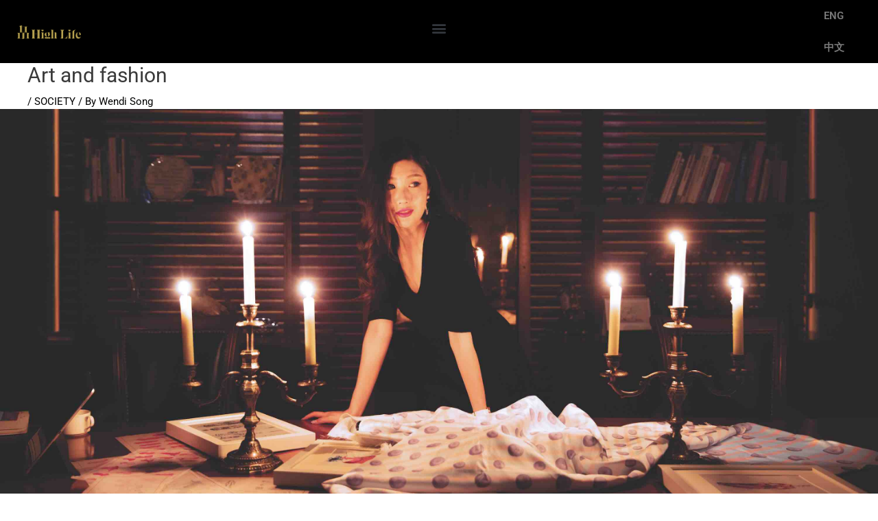

--- FILE ---
content_type: text/html; charset=UTF-8
request_url: http://asiahighlife.com/society/art-and-fashion/
body_size: 25997
content:
<!DOCTYPE html>
<html lang="en-GB">
<head>
<meta charset="UTF-8">
<meta name="viewport" content="width=device-width, initial-scale=1">
	<link rel="profile" href="https://gmpg.org/xfn/11"> 
	<title>Art and fashion &#8211; 《品》High Life</title>
<meta name='robots' content='max-image-preview:large' />
	<style>img:is([sizes="auto" i], [sizes^="auto," i]) { contain-intrinsic-size: 3000px 1500px }</style>
	<link rel="alternate" href="https://asiahighlife.com/society/art-and-fashion/" hreflang="en" />
<link rel="alternate" href="https://asiahighlife.com/%e5%93%81%e4%b8%96/%e8%89%ba%e6%9c%af%e8%b7%a8%e7%95%8c/" hreflang="zh" />
<link rel='dns-prefetch' href='//www.googletagmanager.com' />
<link rel="alternate" type="application/rss+xml" title="《品》High Life &raquo; Feed" href="https://asiahighlife.com/feed/" />
<link rel='stylesheet' id='astra-theme-css-css' href='http://asiahighlife.com/wp-content/themes/astra/assets/css/minified/style.min.css?ver=4.11.3' media='all' />
<style id='astra-theme-css-inline-css'>
.ast-no-sidebar .entry-content .alignfull {margin-left: calc( -50vw + 50%);margin-right: calc( -50vw + 50%);max-width: 100vw;width: 100vw;}.ast-no-sidebar .entry-content .alignwide {margin-left: calc(-41vw + 50%);margin-right: calc(-41vw + 50%);max-width: unset;width: unset;}.ast-no-sidebar .entry-content .alignfull .alignfull,.ast-no-sidebar .entry-content .alignfull .alignwide,.ast-no-sidebar .entry-content .alignwide .alignfull,.ast-no-sidebar .entry-content .alignwide .alignwide,.ast-no-sidebar .entry-content .wp-block-column .alignfull,.ast-no-sidebar .entry-content .wp-block-column .alignwide{width: 100%;margin-left: auto;margin-right: auto;}.wp-block-gallery,.blocks-gallery-grid {margin: 0;}.wp-block-separator {max-width: 100px;}.wp-block-separator.is-style-wide,.wp-block-separator.is-style-dots {max-width: none;}.entry-content .has-2-columns .wp-block-column:first-child {padding-right: 10px;}.entry-content .has-2-columns .wp-block-column:last-child {padding-left: 10px;}@media (max-width: 782px) {.entry-content .wp-block-columns .wp-block-column {flex-basis: 100%;}.entry-content .has-2-columns .wp-block-column:first-child {padding-right: 0;}.entry-content .has-2-columns .wp-block-column:last-child {padding-left: 0;}}body .entry-content .wp-block-latest-posts {margin-left: 0;}body .entry-content .wp-block-latest-posts li {list-style: none;}.ast-no-sidebar .ast-container .entry-content .wp-block-latest-posts {margin-left: 0;}.ast-header-break-point .entry-content .alignwide {margin-left: auto;margin-right: auto;}.entry-content .blocks-gallery-item img {margin-bottom: auto;}.wp-block-pullquote {border-top: 4px solid #555d66;border-bottom: 4px solid #555d66;color: #40464d;}:root{--ast-post-nav-space:0;--ast-container-default-xlg-padding:6.67em;--ast-container-default-lg-padding:5.67em;--ast-container-default-slg-padding:4.34em;--ast-container-default-md-padding:3.34em;--ast-container-default-sm-padding:6.67em;--ast-container-default-xs-padding:2.4em;--ast-container-default-xxs-padding:1.4em;--ast-code-block-background:#EEEEEE;--ast-comment-inputs-background:#FAFAFA;--ast-normal-container-width:1200px;--ast-narrow-container-width:750px;--ast-blog-title-font-weight:normal;--ast-blog-meta-weight:inherit;--ast-global-color-primary:var(--ast-global-color-5);--ast-global-color-secondary:var(--ast-global-color-4);--ast-global-color-alternate-background:var(--ast-global-color-7);--ast-global-color-subtle-background:var(--ast-global-color-6);--ast-bg-style-guide:#F8FAFC;--ast-shadow-style-guide:0px 0px 4px 0 #00000057;--ast-global-dark-bg-style:#fff;--ast-global-dark-lfs:#fbfbfb;--ast-widget-bg-color:#fafafa;--ast-wc-container-head-bg-color:#fbfbfb;--ast-title-layout-bg:#eeeeee;--ast-search-border-color:#e7e7e7;--ast-lifter-hover-bg:#e6e6e6;--ast-gallery-block-color:#000;--srfm-color-input-label:var(--ast-global-color-2);}html{font-size:93.75%;}a,.page-title{color:#000000;}a:hover,a:focus{color:#000000;}body,button,input,select,textarea,.ast-button,.ast-custom-button{font-family:-apple-system,BlinkMacSystemFont,Segoe UI,Roboto,Oxygen-Sans,Ubuntu,Cantarell,Helvetica Neue,sans-serif;font-weight:inherit;font-size:15px;font-size:1rem;line-height:var(--ast-body-line-height,1.65em);}blockquote{color:#000000;}.ast-site-identity .site-title a{color:var(--ast-global-color-2);}.site-title{font-size:35px;font-size:2.3333333333333rem;display:none;}header .custom-logo-link img{max-width:100px;width:100px;}.astra-logo-svg{width:100px;}.site-header .site-description{font-size:15px;font-size:1rem;display:none;}.entry-title{font-size:30px;font-size:2rem;}.archive .ast-article-post .ast-article-inner,.blog .ast-article-post .ast-article-inner,.archive .ast-article-post .ast-article-inner:hover,.blog .ast-article-post .ast-article-inner:hover{overflow:hidden;}h1,.entry-content h1,.entry-content h1 a{font-size:48px;font-size:3.2rem;line-height:1.4em;}h2,.entry-content h2,.entry-content h2 a{font-size:42px;font-size:2.8rem;line-height:1.3em;}h3,.entry-content h3,.entry-content h3 a{font-size:30px;font-size:2rem;line-height:1.3em;}h4,.entry-content h4,.entry-content h4 a{font-size:24px;font-size:1.6rem;line-height:1.2em;}h5,.entry-content h5,.entry-content h5 a{font-size:20px;font-size:1.3333333333333rem;line-height:1.2em;}h6,.entry-content h6,.entry-content h6 a{font-size:16px;font-size:1.0666666666667rem;line-height:1.25em;}::selection{background-color:#000000;color:#ffffff;}body,h1,.entry-title a,.entry-content h1,.entry-content h1 a,h2,.entry-content h2,.entry-content h2 a,h3,.entry-content h3,.entry-content h3 a,h4,.entry-content h4,.entry-content h4 a,h5,.entry-content h5,.entry-content h5 a,h6,.entry-content h6,.entry-content h6 a{color:#000000;}.tagcloud a:hover,.tagcloud a:focus,.tagcloud a.current-item{color:#ffffff;border-color:#000000;background-color:#000000;}input:focus,input[type="text"]:focus,input[type="email"]:focus,input[type="url"]:focus,input[type="password"]:focus,input[type="reset"]:focus,input[type="search"]:focus,textarea:focus{border-color:#000000;}input[type="radio"]:checked,input[type=reset],input[type="checkbox"]:checked,input[type="checkbox"]:hover:checked,input[type="checkbox"]:focus:checked,input[type=range]::-webkit-slider-thumb{border-color:#000000;background-color:#000000;box-shadow:none;}.site-footer a:hover + .post-count,.site-footer a:focus + .post-count{background:#000000;border-color:#000000;}.single .nav-links .nav-previous,.single .nav-links .nav-next{color:#000000;}.entry-meta,.entry-meta *{line-height:1.45;color:#000000;}.entry-meta a:not(.ast-button):hover,.entry-meta a:not(.ast-button):hover *,.entry-meta a:not(.ast-button):focus,.entry-meta a:not(.ast-button):focus *,.page-links > .page-link,.page-links .page-link:hover,.post-navigation a:hover{color:#000000;}#cat option,.secondary .calendar_wrap thead a,.secondary .calendar_wrap thead a:visited{color:#000000;}.secondary .calendar_wrap #today,.ast-progress-val span{background:#000000;}.secondary a:hover + .post-count,.secondary a:focus + .post-count{background:#000000;border-color:#000000;}.calendar_wrap #today > a{color:#ffffff;}.page-links .page-link,.single .post-navigation a{color:#000000;}.ast-search-menu-icon .search-form button.search-submit{padding:0 4px;}.ast-search-menu-icon form.search-form{padding-right:0;}.ast-header-search .ast-search-menu-icon.ast-dropdown-active .search-form,.ast-header-search .ast-search-menu-icon.ast-dropdown-active .search-field:focus{transition:all 0.2s;}.search-form input.search-field:focus{outline:none;}.widget-title,.widget .wp-block-heading{font-size:21px;font-size:1.4rem;color:#000000;}.ast-search-menu-icon.slide-search a:focus-visible:focus-visible,.astra-search-icon:focus-visible,#close:focus-visible,a:focus-visible,.ast-menu-toggle:focus-visible,.site .skip-link:focus-visible,.wp-block-loginout input:focus-visible,.wp-block-search.wp-block-search__button-inside .wp-block-search__inside-wrapper,.ast-header-navigation-arrow:focus-visible,.woocommerce .wc-proceed-to-checkout > .checkout-button:focus-visible,.woocommerce .woocommerce-MyAccount-navigation ul li a:focus-visible,.ast-orders-table__row .ast-orders-table__cell:focus-visible,.woocommerce .woocommerce-order-details .order-again > .button:focus-visible,.woocommerce .woocommerce-message a.button.wc-forward:focus-visible,.woocommerce #minus_qty:focus-visible,.woocommerce #plus_qty:focus-visible,a#ast-apply-coupon:focus-visible,.woocommerce .woocommerce-info a:focus-visible,.woocommerce .astra-shop-summary-wrap a:focus-visible,.woocommerce a.wc-forward:focus-visible,#ast-apply-coupon:focus-visible,.woocommerce-js .woocommerce-mini-cart-item a.remove:focus-visible,#close:focus-visible,.button.search-submit:focus-visible,#search_submit:focus,.normal-search:focus-visible,.ast-header-account-wrap:focus-visible,.woocommerce .ast-on-card-button.ast-quick-view-trigger:focus{outline-style:dotted;outline-color:inherit;outline-width:thin;}input:focus,input[type="text"]:focus,input[type="email"]:focus,input[type="url"]:focus,input[type="password"]:focus,input[type="reset"]:focus,input[type="search"]:focus,input[type="number"]:focus,textarea:focus,.wp-block-search__input:focus,[data-section="section-header-mobile-trigger"] .ast-button-wrap .ast-mobile-menu-trigger-minimal:focus,.ast-mobile-popup-drawer.active .menu-toggle-close:focus,.woocommerce-ordering select.orderby:focus,#ast-scroll-top:focus,#coupon_code:focus,.woocommerce-page #comment:focus,.woocommerce #reviews #respond input#submit:focus,.woocommerce a.add_to_cart_button:focus,.woocommerce .button.single_add_to_cart_button:focus,.woocommerce .woocommerce-cart-form button:focus,.woocommerce .woocommerce-cart-form__cart-item .quantity .qty:focus,.woocommerce .woocommerce-billing-fields .woocommerce-billing-fields__field-wrapper .woocommerce-input-wrapper > .input-text:focus,.woocommerce #order_comments:focus,.woocommerce #place_order:focus,.woocommerce .woocommerce-address-fields .woocommerce-address-fields__field-wrapper .woocommerce-input-wrapper > .input-text:focus,.woocommerce .woocommerce-MyAccount-content form button:focus,.woocommerce .woocommerce-MyAccount-content .woocommerce-EditAccountForm .woocommerce-form-row .woocommerce-Input.input-text:focus,.woocommerce .ast-woocommerce-container .woocommerce-pagination ul.page-numbers li a:focus,body #content .woocommerce form .form-row .select2-container--default .select2-selection--single:focus,#ast-coupon-code:focus,.woocommerce.woocommerce-js .quantity input[type=number]:focus,.woocommerce-js .woocommerce-mini-cart-item .quantity input[type=number]:focus,.woocommerce p#ast-coupon-trigger:focus{border-style:dotted;border-color:inherit;border-width:thin;}input{outline:none;}.main-header-menu .menu-link,.ast-header-custom-item a{color:#000000;}.main-header-menu .menu-item:hover > .menu-link,.main-header-menu .menu-item:hover > .ast-menu-toggle,.main-header-menu .ast-masthead-custom-menu-items a:hover,.main-header-menu .menu-item.focus > .menu-link,.main-header-menu .menu-item.focus > .ast-menu-toggle,.main-header-menu .current-menu-item > .menu-link,.main-header-menu .current-menu-ancestor > .menu-link,.main-header-menu .current-menu-item > .ast-menu-toggle,.main-header-menu .current-menu-ancestor > .ast-menu-toggle{color:#000000;}.header-main-layout-3 .ast-main-header-bar-alignment{margin-right:auto;}.header-main-layout-2 .site-header-section-left .ast-site-identity{text-align:left;}.site-logo-img img{ transition:all 0.2s linear;}body .ast-oembed-container *{position:absolute;top:0;width:100%;height:100%;left:0;}body .wp-block-embed-pocket-casts .ast-oembed-container *{position:unset;}.ast-header-break-point .ast-mobile-menu-buttons-minimal.menu-toggle{background:transparent;color:#000000;}.ast-header-break-point .ast-mobile-menu-buttons-outline.menu-toggle{background:transparent;border:1px solid #000000;color:#000000;}.ast-header-break-point .ast-mobile-menu-buttons-fill.menu-toggle{background:#000000;}.ast-single-post-featured-section + article {margin-top: 2em;}.site-content .ast-single-post-featured-section img {width: 100%;overflow: hidden;object-fit: cover;}.site > .ast-single-related-posts-container {margin-top: 0;}@media (min-width: 769px) {.ast-desktop .ast-container--narrow {max-width: var(--ast-narrow-container-width);margin: 0 auto;}}.ast-page-builder-template .hentry {margin: 0;}.ast-page-builder-template .site-content > .ast-container {max-width: 100%;padding: 0;}.ast-page-builder-template .site .site-content #primary {padding: 0;margin: 0;}.ast-page-builder-template .no-results {text-align: center;margin: 4em auto;}.ast-page-builder-template .ast-pagination {padding: 2em;}.ast-page-builder-template .entry-header.ast-no-title.ast-no-thumbnail {margin-top: 0;}.ast-page-builder-template .entry-header.ast-header-without-markup {margin-top: 0;margin-bottom: 0;}.ast-page-builder-template .entry-header.ast-no-title.ast-no-meta {margin-bottom: 0;}.ast-page-builder-template.single .post-navigation {padding-bottom: 2em;}.ast-page-builder-template.single-post .site-content > .ast-container {max-width: 100%;}.ast-page-builder-template .entry-header {margin-top: 4em;margin-left: auto;margin-right: auto;padding-left: 20px;padding-right: 20px;}.single.ast-page-builder-template .entry-header {padding-left: 20px;padding-right: 20px;}.ast-page-builder-template .ast-archive-description {margin: 4em auto 0;padding-left: 20px;padding-right: 20px;}.ast-page-builder-template.ast-no-sidebar .entry-content .alignwide {margin-left: 0;margin-right: 0;}.footer-adv .footer-adv-overlay{border-top-style:solid;border-top-color:#7a7a7a;}@media( max-width: 420px ) {.single .nav-links .nav-previous,.single .nav-links .nav-next {width: 100%;text-align: center;}}.wp-block-buttons.aligncenter{justify-content:center;}@media (max-width:782px){.entry-content .wp-block-columns .wp-block-column{margin-left:0px;}}.wp-block-image.aligncenter{margin-left:auto;margin-right:auto;}.wp-block-table.aligncenter{margin-left:auto;margin-right:auto;}.wp-block-buttons .wp-block-button.is-style-outline .wp-block-button__link.wp-element-button,.ast-outline-button,.wp-block-uagb-buttons-child .uagb-buttons-repeater.ast-outline-button{border-top-width:2px;border-right-width:2px;border-bottom-width:2px;border-left-width:2px;font-family:inherit;font-weight:inherit;line-height:1em;}.wp-block-button .wp-block-button__link.wp-element-button.is-style-outline:not(.has-background),.wp-block-button.is-style-outline>.wp-block-button__link.wp-element-button:not(.has-background),.ast-outline-button{background-color:transparent;}.entry-content[data-ast-blocks-layout] > figure{margin-bottom:1em;}.elementor-widget-container .elementor-loop-container .e-loop-item[data-elementor-type="loop-item"]{width:100%;}@media (max-width:768px){.ast-separate-container #primary,.ast-separate-container #secondary{padding:1.5em 0;}#primary,#secondary{padding:1.5em 0;margin:0;}.ast-left-sidebar #content > .ast-container{display:flex;flex-direction:column-reverse;width:100%;}.ast-separate-container .ast-article-post,.ast-separate-container .ast-article-single{padding:1.5em 2.14em;}.ast-author-box img.avatar{margin:20px 0 0 0;}}@media (min-width:769px){.ast-separate-container.ast-right-sidebar #primary,.ast-separate-container.ast-left-sidebar #primary{border:0;}.search-no-results.ast-separate-container #primary{margin-bottom:4em;}}.menu-toggle,button,.ast-button,.ast-custom-button,.button,input#submit,input[type="button"],input[type="submit"],input[type="reset"]{color:#ffffff;border-color:#000000;background-color:#000000;padding-top:10px;padding-right:40px;padding-bottom:10px;padding-left:40px;font-family:inherit;font-weight:inherit;}button:focus,.menu-toggle:hover,button:hover,.ast-button:hover,.ast-custom-button:hover .button:hover,.ast-custom-button:hover,input[type=reset]:hover,input[type=reset]:focus,input#submit:hover,input#submit:focus,input[type="button"]:hover,input[type="button"]:focus,input[type="submit"]:hover,input[type="submit"]:focus{color:#ffffff;background-color:#000000;border-color:#000000;}@media (max-width:768px){.ast-mobile-header-stack .main-header-bar .ast-search-menu-icon{display:inline-block;}.ast-header-break-point.ast-header-custom-item-outside .ast-mobile-header-stack .main-header-bar .ast-search-icon{margin:0;}.ast-comment-avatar-wrap img{max-width:2.5em;}.ast-comment-meta{padding:0 1.8888em 1.3333em;}.ast-separate-container .ast-comment-list li.depth-1{padding:1.5em 2.14em;}.ast-separate-container .comment-respond{padding:2em 2.14em;}}@media (min-width:544px){.ast-container{max-width:100%;}}@media (max-width:544px){.ast-separate-container .ast-article-post,.ast-separate-container .ast-article-single,.ast-separate-container .comments-title,.ast-separate-container .ast-archive-description{padding:1.5em 1em;}.ast-separate-container #content .ast-container{padding-left:0.54em;padding-right:0.54em;}.ast-separate-container .ast-comment-list .bypostauthor{padding:.5em;}.ast-search-menu-icon.ast-dropdown-active .search-field{width:170px;}.site-branding img,.site-header .site-logo-img .custom-logo-link img{max-width:100%;}} #ast-mobile-header .ast-site-header-cart-li a{pointer-events:none;}@media (min-width:545px){.ast-page-builder-template .comments-area,.single.ast-page-builder-template .entry-header,.single.ast-page-builder-template .post-navigation,.single.ast-page-builder-template .ast-single-related-posts-container{max-width:1240px;margin-left:auto;margin-right:auto;}}body,.ast-separate-container{background-color:#ffffff;}.ast-no-sidebar.ast-separate-container .entry-content .alignfull {margin-left: -6.67em;margin-right: -6.67em;width: auto;}@media (max-width: 1200px) {.ast-no-sidebar.ast-separate-container .entry-content .alignfull {margin-left: -2.4em;margin-right: -2.4em;}}@media (max-width: 768px) {.ast-no-sidebar.ast-separate-container .entry-content .alignfull {margin-left: -2.14em;margin-right: -2.14em;}}@media (max-width: 544px) {.ast-no-sidebar.ast-separate-container .entry-content .alignfull {margin-left: -1em;margin-right: -1em;}}.ast-no-sidebar.ast-separate-container .entry-content .alignwide {margin-left: -20px;margin-right: -20px;}.ast-no-sidebar.ast-separate-container .entry-content .wp-block-column .alignfull,.ast-no-sidebar.ast-separate-container .entry-content .wp-block-column .alignwide {margin-left: auto;margin-right: auto;width: 100%;}@media (max-width:768px){.site-title{display:none;}.site-header .site-description{display:none;}h1,.entry-content h1,.entry-content h1 a{font-size:30px;}h2,.entry-content h2,.entry-content h2 a{font-size:25px;}h3,.entry-content h3,.entry-content h3 a{font-size:20px;}}@media (max-width:544px){.site-title{display:none;}.site-header .site-description{display:none;}h1,.entry-content h1,.entry-content h1 a{font-size:30px;}h2,.entry-content h2,.entry-content h2 a{font-size:25px;}h3,.entry-content h3,.entry-content h3 a{font-size:20px;}}@media (max-width:768px){html{font-size:85.5%;}}@media (max-width:544px){html{font-size:85.5%;}}@media (min-width:769px){.ast-container{max-width:1240px;}}@font-face {font-family: "Astra";src: url(http://asiahighlife.com/wp-content/themes/astra/assets/fonts/astra.woff) format("woff"),url(http://asiahighlife.com/wp-content/themes/astra/assets/fonts/astra.ttf) format("truetype"),url(http://asiahighlife.com/wp-content/themes/astra/assets/fonts/astra.svg#astra) format("svg");font-weight: normal;font-style: normal;font-display: fallback;}@media (max-width:921px) {.main-header-bar .main-header-bar-navigation{display:none;}}.ast-desktop .main-header-menu.submenu-with-border .sub-menu,.ast-desktop .main-header-menu.submenu-with-border .astra-full-megamenu-wrapper{border-color:#eaeaea;}.ast-desktop .main-header-menu.submenu-with-border .sub-menu{border-top-width:1px;border-right-width:1px;border-left-width:1px;border-bottom-width:1px;border-style:solid;}.ast-desktop .main-header-menu.submenu-with-border .sub-menu .sub-menu{top:-1px;}.ast-desktop .main-header-menu.submenu-with-border .sub-menu .menu-link,.ast-desktop .main-header-menu.submenu-with-border .children .menu-link{border-bottom-width:1px;border-style:solid;border-color:#eaeaea;}@media (min-width:769px){.main-header-menu .sub-menu .menu-item.ast-left-align-sub-menu:hover > .sub-menu,.main-header-menu .sub-menu .menu-item.ast-left-align-sub-menu.focus > .sub-menu{margin-left:-2px;}}.ast-small-footer{border-top-style:solid;border-top-width:1px;border-top-color:#7a7a7a;}.ast-small-footer-wrap{text-align:center;}.site .comments-area{padding-bottom:3em;}.ast-header-break-point.ast-header-custom-item-inside .main-header-bar .main-header-bar-navigation .ast-search-icon {display: none;}.ast-header-break-point.ast-header-custom-item-inside .main-header-bar .ast-search-menu-icon .search-form {padding: 0;display: block;overflow: hidden;}.ast-header-break-point .ast-header-custom-item .widget:last-child {margin-bottom: 1em;}.ast-header-custom-item .widget {margin: 0.5em;display: inline-block;vertical-align: middle;}.ast-header-custom-item .widget p {margin-bottom: 0;}.ast-header-custom-item .widget li {width: auto;}.ast-header-custom-item-inside .button-custom-menu-item .menu-link {display: none;}.ast-header-custom-item-inside.ast-header-break-point .button-custom-menu-item .ast-custom-button-link {display: none;}.ast-header-custom-item-inside.ast-header-break-point .button-custom-menu-item .menu-link {display: block;}.ast-header-break-point.ast-header-custom-item-outside .main-header-bar .ast-search-icon {margin-right: 1em;}.ast-header-break-point.ast-header-custom-item-inside .main-header-bar .ast-search-menu-icon .search-field,.ast-header-break-point.ast-header-custom-item-inside .main-header-bar .ast-search-menu-icon.ast-inline-search .search-field {width: 100%;padding-right: 5.5em;}.ast-header-break-point.ast-header-custom-item-inside .main-header-bar .ast-search-menu-icon .search-submit {display: block;position: absolute;height: 100%;top: 0;right: 0;padding: 0 1em;border-radius: 0;}.ast-header-break-point .ast-header-custom-item .ast-masthead-custom-menu-items {padding-left: 20px;padding-right: 20px;margin-bottom: 1em;margin-top: 1em;}.ast-header-custom-item-inside.ast-header-break-point .button-custom-menu-item {padding-left: 0;padding-right: 0;margin-top: 0;margin-bottom: 0;}.astra-icon-down_arrow::after {content: "\e900";font-family: Astra;}.astra-icon-close::after {content: "\e5cd";font-family: Astra;}.astra-icon-drag_handle::after {content: "\e25d";font-family: Astra;}.astra-icon-format_align_justify::after {content: "\e235";font-family: Astra;}.astra-icon-menu::after {content: "\e5d2";font-family: Astra;}.astra-icon-reorder::after {content: "\e8fe";font-family: Astra;}.astra-icon-search::after {content: "\e8b6";font-family: Astra;}.astra-icon-zoom_in::after {content: "\e56b";font-family: Astra;}.astra-icon-check-circle::after {content: "\e901";font-family: Astra;}.astra-icon-shopping-cart::after {content: "\f07a";font-family: Astra;}.astra-icon-shopping-bag::after {content: "\f290";font-family: Astra;}.astra-icon-shopping-basket::after {content: "\f291";font-family: Astra;}.astra-icon-circle-o::after {content: "\e903";font-family: Astra;}.astra-icon-certificate::after {content: "\e902";font-family: Astra;}blockquote {padding: 1.2em;}:root .has-ast-global-color-0-color{color:var(--ast-global-color-0);}:root .has-ast-global-color-0-background-color{background-color:var(--ast-global-color-0);}:root .wp-block-button .has-ast-global-color-0-color{color:var(--ast-global-color-0);}:root .wp-block-button .has-ast-global-color-0-background-color{background-color:var(--ast-global-color-0);}:root .has-ast-global-color-1-color{color:var(--ast-global-color-1);}:root .has-ast-global-color-1-background-color{background-color:var(--ast-global-color-1);}:root .wp-block-button .has-ast-global-color-1-color{color:var(--ast-global-color-1);}:root .wp-block-button .has-ast-global-color-1-background-color{background-color:var(--ast-global-color-1);}:root .has-ast-global-color-2-color{color:var(--ast-global-color-2);}:root .has-ast-global-color-2-background-color{background-color:var(--ast-global-color-2);}:root .wp-block-button .has-ast-global-color-2-color{color:var(--ast-global-color-2);}:root .wp-block-button .has-ast-global-color-2-background-color{background-color:var(--ast-global-color-2);}:root .has-ast-global-color-3-color{color:var(--ast-global-color-3);}:root .has-ast-global-color-3-background-color{background-color:var(--ast-global-color-3);}:root .wp-block-button .has-ast-global-color-3-color{color:var(--ast-global-color-3);}:root .wp-block-button .has-ast-global-color-3-background-color{background-color:var(--ast-global-color-3);}:root .has-ast-global-color-4-color{color:var(--ast-global-color-4);}:root .has-ast-global-color-4-background-color{background-color:var(--ast-global-color-4);}:root .wp-block-button .has-ast-global-color-4-color{color:var(--ast-global-color-4);}:root .wp-block-button .has-ast-global-color-4-background-color{background-color:var(--ast-global-color-4);}:root .has-ast-global-color-5-color{color:var(--ast-global-color-5);}:root .has-ast-global-color-5-background-color{background-color:var(--ast-global-color-5);}:root .wp-block-button .has-ast-global-color-5-color{color:var(--ast-global-color-5);}:root .wp-block-button .has-ast-global-color-5-background-color{background-color:var(--ast-global-color-5);}:root .has-ast-global-color-6-color{color:var(--ast-global-color-6);}:root .has-ast-global-color-6-background-color{background-color:var(--ast-global-color-6);}:root .wp-block-button .has-ast-global-color-6-color{color:var(--ast-global-color-6);}:root .wp-block-button .has-ast-global-color-6-background-color{background-color:var(--ast-global-color-6);}:root .has-ast-global-color-7-color{color:var(--ast-global-color-7);}:root .has-ast-global-color-7-background-color{background-color:var(--ast-global-color-7);}:root .wp-block-button .has-ast-global-color-7-color{color:var(--ast-global-color-7);}:root .wp-block-button .has-ast-global-color-7-background-color{background-color:var(--ast-global-color-7);}:root .has-ast-global-color-8-color{color:var(--ast-global-color-8);}:root .has-ast-global-color-8-background-color{background-color:var(--ast-global-color-8);}:root .wp-block-button .has-ast-global-color-8-color{color:var(--ast-global-color-8);}:root .wp-block-button .has-ast-global-color-8-background-color{background-color:var(--ast-global-color-8);}:root{--ast-global-color-0:#0170B9;--ast-global-color-1:#3a3a3a;--ast-global-color-2:#3a3a3a;--ast-global-color-3:#4B4F58;--ast-global-color-4:#F5F5F5;--ast-global-color-5:#FFFFFF;--ast-global-color-6:#E5E5E5;--ast-global-color-7:#424242;--ast-global-color-8:#000000;}:root {--ast-border-color : #dddddd;}#masthead .ast-container,.ast-header-breadcrumb .ast-container{max-width:100%;padding-left:35px;padding-right:35px;}@media (max-width:921px){#masthead .ast-container,.ast-header-breadcrumb .ast-container{padding-left:20px;padding-right:20px;}}.ast-header-break-point.ast-header-custom-item-inside .main-header-bar .main-header-bar-navigation .ast-search-icon {display: none;}.ast-header-break-point.ast-header-custom-item-inside .main-header-bar .ast-search-menu-icon .search-form {padding: 0;display: block;overflow: hidden;}.ast-header-break-point .ast-header-custom-item .widget:last-child {margin-bottom: 1em;}.ast-header-custom-item .widget {margin: 0.5em;display: inline-block;vertical-align: middle;}.ast-header-custom-item .widget p {margin-bottom: 0;}.ast-header-custom-item .widget li {width: auto;}.ast-header-custom-item-inside .button-custom-menu-item .menu-link {display: none;}.ast-header-custom-item-inside.ast-header-break-point .button-custom-menu-item .ast-custom-button-link {display: none;}.ast-header-custom-item-inside.ast-header-break-point .button-custom-menu-item .menu-link {display: block;}.ast-header-break-point.ast-header-custom-item-outside .main-header-bar .ast-search-icon {margin-right: 1em;}.ast-header-break-point.ast-header-custom-item-inside .main-header-bar .ast-search-menu-icon .search-field,.ast-header-break-point.ast-header-custom-item-inside .main-header-bar .ast-search-menu-icon.ast-inline-search .search-field {width: 100%;padding-right: 5.5em;}.ast-header-break-point.ast-header-custom-item-inside .main-header-bar .ast-search-menu-icon .search-submit {display: block;position: absolute;height: 100%;top: 0;right: 0;padding: 0 1em;border-radius: 0;}.ast-header-break-point .ast-header-custom-item .ast-masthead-custom-menu-items {padding-left: 20px;padding-right: 20px;margin-bottom: 1em;margin-top: 1em;}.ast-header-custom-item-inside.ast-header-break-point .button-custom-menu-item {padding-left: 0;padding-right: 0;margin-top: 0;margin-bottom: 0;}.astra-icon-down_arrow::after {content: "\e900";font-family: Astra;}.astra-icon-close::after {content: "\e5cd";font-family: Astra;}.astra-icon-drag_handle::after {content: "\e25d";font-family: Astra;}.astra-icon-format_align_justify::after {content: "\e235";font-family: Astra;}.astra-icon-menu::after {content: "\e5d2";font-family: Astra;}.astra-icon-reorder::after {content: "\e8fe";font-family: Astra;}.astra-icon-search::after {content: "\e8b6";font-family: Astra;}.astra-icon-zoom_in::after {content: "\e56b";font-family: Astra;}.astra-icon-check-circle::after {content: "\e901";font-family: Astra;}.astra-icon-shopping-cart::after {content: "\f07a";font-family: Astra;}.astra-icon-shopping-bag::after {content: "\f290";font-family: Astra;}.astra-icon-shopping-basket::after {content: "\f291";font-family: Astra;}.astra-icon-circle-o::after {content: "\e903";font-family: Astra;}.astra-icon-certificate::after {content: "\e902";font-family: Astra;}blockquote {padding: 1.2em;}:root .has-ast-global-color-0-color{color:var(--ast-global-color-0);}:root .has-ast-global-color-0-background-color{background-color:var(--ast-global-color-0);}:root .wp-block-button .has-ast-global-color-0-color{color:var(--ast-global-color-0);}:root .wp-block-button .has-ast-global-color-0-background-color{background-color:var(--ast-global-color-0);}:root .has-ast-global-color-1-color{color:var(--ast-global-color-1);}:root .has-ast-global-color-1-background-color{background-color:var(--ast-global-color-1);}:root .wp-block-button .has-ast-global-color-1-color{color:var(--ast-global-color-1);}:root .wp-block-button .has-ast-global-color-1-background-color{background-color:var(--ast-global-color-1);}:root .has-ast-global-color-2-color{color:var(--ast-global-color-2);}:root .has-ast-global-color-2-background-color{background-color:var(--ast-global-color-2);}:root .wp-block-button .has-ast-global-color-2-color{color:var(--ast-global-color-2);}:root .wp-block-button .has-ast-global-color-2-background-color{background-color:var(--ast-global-color-2);}:root .has-ast-global-color-3-color{color:var(--ast-global-color-3);}:root .has-ast-global-color-3-background-color{background-color:var(--ast-global-color-3);}:root .wp-block-button .has-ast-global-color-3-color{color:var(--ast-global-color-3);}:root .wp-block-button .has-ast-global-color-3-background-color{background-color:var(--ast-global-color-3);}:root .has-ast-global-color-4-color{color:var(--ast-global-color-4);}:root .has-ast-global-color-4-background-color{background-color:var(--ast-global-color-4);}:root .wp-block-button .has-ast-global-color-4-color{color:var(--ast-global-color-4);}:root .wp-block-button .has-ast-global-color-4-background-color{background-color:var(--ast-global-color-4);}:root .has-ast-global-color-5-color{color:var(--ast-global-color-5);}:root .has-ast-global-color-5-background-color{background-color:var(--ast-global-color-5);}:root .wp-block-button .has-ast-global-color-5-color{color:var(--ast-global-color-5);}:root .wp-block-button .has-ast-global-color-5-background-color{background-color:var(--ast-global-color-5);}:root .has-ast-global-color-6-color{color:var(--ast-global-color-6);}:root .has-ast-global-color-6-background-color{background-color:var(--ast-global-color-6);}:root .wp-block-button .has-ast-global-color-6-color{color:var(--ast-global-color-6);}:root .wp-block-button .has-ast-global-color-6-background-color{background-color:var(--ast-global-color-6);}:root .has-ast-global-color-7-color{color:var(--ast-global-color-7);}:root .has-ast-global-color-7-background-color{background-color:var(--ast-global-color-7);}:root .wp-block-button .has-ast-global-color-7-color{color:var(--ast-global-color-7);}:root .wp-block-button .has-ast-global-color-7-background-color{background-color:var(--ast-global-color-7);}:root .has-ast-global-color-8-color{color:var(--ast-global-color-8);}:root .has-ast-global-color-8-background-color{background-color:var(--ast-global-color-8);}:root .wp-block-button .has-ast-global-color-8-color{color:var(--ast-global-color-8);}:root .wp-block-button .has-ast-global-color-8-background-color{background-color:var(--ast-global-color-8);}:root{--ast-global-color-0:#0170B9;--ast-global-color-1:#3a3a3a;--ast-global-color-2:#3a3a3a;--ast-global-color-3:#4B4F58;--ast-global-color-4:#F5F5F5;--ast-global-color-5:#FFFFFF;--ast-global-color-6:#E5E5E5;--ast-global-color-7:#424242;--ast-global-color-8:#000000;}:root {--ast-border-color : #dddddd;}#masthead .ast-container,.ast-header-breadcrumb .ast-container{max-width:100%;padding-left:35px;padding-right:35px;}@media (max-width:921px){#masthead .ast-container,.ast-header-breadcrumb .ast-container{padding-left:20px;padding-right:20px;}}.ast-single-entry-banner {-js-display: flex;display: flex;flex-direction: column;justify-content: center;text-align: center;position: relative;background: var(--ast-title-layout-bg);}.ast-single-entry-banner[data-banner-layout="layout-1"] {max-width: 1200px;background: inherit;padding: 20px 0;}.ast-single-entry-banner[data-banner-width-type="custom"] {margin: 0 auto;width: 100%;}.ast-single-entry-banner + .site-content .entry-header {margin-bottom: 0;}.site .ast-author-avatar {--ast-author-avatar-size: ;}a.ast-underline-text {text-decoration: underline;}.ast-container > .ast-terms-link {position: relative;display: block;}a.ast-button.ast-badge-tax {padding: 4px 8px;border-radius: 3px;font-size: inherit;}header.entry-header > *:not(:last-child){margin-bottom:10px;}.ast-archive-entry-banner {-js-display: flex;display: flex;flex-direction: column;justify-content: center;text-align: center;position: relative;background: var(--ast-title-layout-bg);}.ast-archive-entry-banner[data-banner-width-type="custom"] {margin: 0 auto;width: 100%;}.ast-archive-entry-banner[data-banner-layout="layout-1"] {background: inherit;padding: 20px 0;text-align: left;}body.archive .ast-archive-description{max-width:1200px;width:100%;text-align:left;padding-top:3em;padding-right:3em;padding-bottom:3em;padding-left:3em;}body.archive .ast-archive-description .ast-archive-title,body.archive .ast-archive-description .ast-archive-title *{font-size:40px;font-size:2.6666666666667rem;}body.archive .ast-archive-description > *:not(:last-child){margin-bottom:10px;}@media (max-width:768px){body.archive .ast-archive-description{text-align:left;}}@media (max-width:544px){body.archive .ast-archive-description{text-align:left;}}.ast-breadcrumbs .trail-browse,.ast-breadcrumbs .trail-items,.ast-breadcrumbs .trail-items li{display:inline-block;margin:0;padding:0;border:none;background:inherit;text-indent:0;text-decoration:none;}.ast-breadcrumbs .trail-browse{font-size:inherit;font-style:inherit;font-weight:inherit;color:inherit;}.ast-breadcrumbs .trail-items{list-style:none;}.trail-items li::after{padding:0 0.3em;content:"\00bb";}.trail-items li:last-of-type::after{display:none;}h1,.entry-content h1,h2,.entry-content h2,h3,.entry-content h3,h4,.entry-content h4,h5,.entry-content h5,h6,.entry-content h6{color:var(--ast-global-color-2);}.elementor-widget-heading .elementor-heading-title{margin:0;}.elementor-page .ast-menu-toggle{color:unset !important;background:unset !important;}.elementor-post.elementor-grid-item.hentry{margin-bottom:0;}.woocommerce div.product .elementor-element.elementor-products-grid .related.products ul.products li.product,.elementor-element .elementor-wc-products .woocommerce[class*='columns-'] ul.products li.product{width:auto;margin:0;float:none;}body .elementor hr{background-color:#ccc;margin:0;}.ast-left-sidebar .elementor-section.elementor-section-stretched,.ast-right-sidebar .elementor-section.elementor-section-stretched{max-width:100%;left:0 !important;}.elementor-posts-container [CLASS*="ast-width-"]{width:100%;}.elementor-template-full-width .ast-container{display:block;}.elementor-screen-only,.screen-reader-text,.screen-reader-text span,.ui-helper-hidden-accessible{top:0 !important;}@media (max-width:544px){.elementor-element .elementor-wc-products .woocommerce[class*="columns-"] ul.products li.product{width:auto;margin:0;}.elementor-element .woocommerce .woocommerce-result-count{float:none;}}.ast-header-break-point .main-header-bar{border-bottom-width:1px;}@media (min-width:769px){.main-header-bar{border-bottom-width:1px;}}.ast-flex{-webkit-align-content:center;-ms-flex-line-pack:center;align-content:center;-webkit-box-align:center;-webkit-align-items:center;-moz-box-align:center;-ms-flex-align:center;align-items:center;}.main-header-bar{padding:1em 0;}.ast-site-identity{padding:0;}.header-main-layout-1 .ast-flex.main-header-container, .header-main-layout-3 .ast-flex.main-header-container{-webkit-align-content:center;-ms-flex-line-pack:center;align-content:center;-webkit-box-align:center;-webkit-align-items:center;-moz-box-align:center;-ms-flex-align:center;align-items:center;}.header-main-layout-1 .ast-flex.main-header-container, .header-main-layout-3 .ast-flex.main-header-container{-webkit-align-content:center;-ms-flex-line-pack:center;align-content:center;-webkit-box-align:center;-webkit-align-items:center;-moz-box-align:center;-ms-flex-align:center;align-items:center;}.main-header-menu .sub-menu .menu-item.menu-item-has-children > .menu-link:after{position:absolute;right:1em;top:50%;transform:translate(0,-50%) rotate(270deg);}.ast-header-break-point .main-header-bar .main-header-bar-navigation .page_item_has_children > .ast-menu-toggle::before, .ast-header-break-point .main-header-bar .main-header-bar-navigation .menu-item-has-children > .ast-menu-toggle::before, .ast-mobile-popup-drawer .main-header-bar-navigation .menu-item-has-children>.ast-menu-toggle::before, .ast-header-break-point .ast-mobile-header-wrap .main-header-bar-navigation .menu-item-has-children > .ast-menu-toggle::before{font-weight:bold;content:"\e900";font-family:Astra;text-decoration:inherit;display:inline-block;}.ast-header-break-point .main-navigation ul.sub-menu .menu-item .menu-link:before{content:"\e900";font-family:Astra;font-size:.65em;text-decoration:inherit;display:inline-block;transform:translate(0, -2px) rotateZ(270deg);margin-right:5px;}.widget_search .search-form:after{font-family:Astra;font-size:1.2em;font-weight:normal;content:"\e8b6";position:absolute;top:50%;right:15px;transform:translate(0, -50%);}.astra-search-icon::before{content:"\e8b6";font-family:Astra;font-style:normal;font-weight:normal;text-decoration:inherit;text-align:center;-webkit-font-smoothing:antialiased;-moz-osx-font-smoothing:grayscale;z-index:3;}.main-header-bar .main-header-bar-navigation .page_item_has_children > a:after, .main-header-bar .main-header-bar-navigation .menu-item-has-children > a:after, .menu-item-has-children .ast-header-navigation-arrow:after{content:"\e900";display:inline-block;font-family:Astra;font-size:.6rem;font-weight:bold;text-rendering:auto;-webkit-font-smoothing:antialiased;-moz-osx-font-smoothing:grayscale;margin-left:10px;line-height:normal;}.menu-item-has-children .sub-menu .ast-header-navigation-arrow:after{margin-left:0;}.ast-mobile-popup-drawer .main-header-bar-navigation .ast-submenu-expanded>.ast-menu-toggle::before{transform:rotateX(180deg);}.ast-header-break-point .main-header-bar-navigation .menu-item-has-children > .menu-link:after{display:none;}@media (min-width:769px){.ast-builder-menu .main-navigation > ul > li:last-child a{margin-right:0;}}.ast-separate-container .ast-article-inner{background-color:transparent;background-image:none;}.ast-separate-container .ast-article-post{background-color:var(--ast-global-color-5);}@media (max-width:768px){.ast-separate-container .ast-article-post{background-color:var(--ast-global-color-5);}}@media (max-width:544px){.ast-separate-container .ast-article-post{background-color:var(--ast-global-color-5);}}.ast-separate-container .ast-article-single:not(.ast-related-post), .woocommerce.ast-separate-container .ast-woocommerce-container, .ast-separate-container .error-404, .ast-separate-container .no-results, .single.ast-separate-container  .ast-author-meta, .ast-separate-container .related-posts-title-wrapper,.ast-separate-container .comments-count-wrapper, .ast-box-layout.ast-plain-container .site-content,.ast-padded-layout.ast-plain-container .site-content, .ast-separate-container .ast-archive-description, .ast-separate-container .comments-area .comment-respond, .ast-separate-container .comments-area .ast-comment-list li, .ast-separate-container .comments-area .comments-title{background-color:var(--ast-global-color-5);}@media (max-width:768px){.ast-separate-container .ast-article-single:not(.ast-related-post), .woocommerce.ast-separate-container .ast-woocommerce-container, .ast-separate-container .error-404, .ast-separate-container .no-results, .single.ast-separate-container  .ast-author-meta, .ast-separate-container .related-posts-title-wrapper,.ast-separate-container .comments-count-wrapper, .ast-box-layout.ast-plain-container .site-content,.ast-padded-layout.ast-plain-container .site-content, .ast-separate-container .ast-archive-description{background-color:var(--ast-global-color-5);}}@media (max-width:544px){.ast-separate-container .ast-article-single:not(.ast-related-post), .woocommerce.ast-separate-container .ast-woocommerce-container, .ast-separate-container .error-404, .ast-separate-container .no-results, .single.ast-separate-container  .ast-author-meta, .ast-separate-container .related-posts-title-wrapper,.ast-separate-container .comments-count-wrapper, .ast-box-layout.ast-plain-container .site-content,.ast-padded-layout.ast-plain-container .site-content, .ast-separate-container .ast-archive-description{background-color:var(--ast-global-color-5);}}.ast-separate-container.ast-two-container #secondary .widget{background-color:var(--ast-global-color-5);}@media (max-width:768px){.ast-separate-container.ast-two-container #secondary .widget{background-color:var(--ast-global-color-5);}}@media (max-width:544px){.ast-separate-container.ast-two-container #secondary .widget{background-color:var(--ast-global-color-5);}}:root{--e-global-color-astglobalcolor0:#0170B9;--e-global-color-astglobalcolor1:#3a3a3a;--e-global-color-astglobalcolor2:#3a3a3a;--e-global-color-astglobalcolor3:#4B4F58;--e-global-color-astglobalcolor4:#F5F5F5;--e-global-color-astglobalcolor5:#FFFFFF;--e-global-color-astglobalcolor6:#E5E5E5;--e-global-color-astglobalcolor7:#424242;--e-global-color-astglobalcolor8:#000000;}
</style>
<link rel="stylesheet" id="hfe-widgets-style-css" href="https://asiahighlife.com/wp-content/cache/perfmatters/asiahighlife.com/minify/f9b1a38c6cbd.frontend.min.css?ver=2.4.1" media="all">
<style id='global-styles-inline-css'>
:root{--wp--preset--aspect-ratio--square: 1;--wp--preset--aspect-ratio--4-3: 4/3;--wp--preset--aspect-ratio--3-4: 3/4;--wp--preset--aspect-ratio--3-2: 3/2;--wp--preset--aspect-ratio--2-3: 2/3;--wp--preset--aspect-ratio--16-9: 16/9;--wp--preset--aspect-ratio--9-16: 9/16;--wp--preset--color--black: #000000;--wp--preset--color--cyan-bluish-gray: #abb8c3;--wp--preset--color--white: #ffffff;--wp--preset--color--pale-pink: #f78da7;--wp--preset--color--vivid-red: #cf2e2e;--wp--preset--color--luminous-vivid-orange: #ff6900;--wp--preset--color--luminous-vivid-amber: #fcb900;--wp--preset--color--light-green-cyan: #7bdcb5;--wp--preset--color--vivid-green-cyan: #00d084;--wp--preset--color--pale-cyan-blue: #8ed1fc;--wp--preset--color--vivid-cyan-blue: #0693e3;--wp--preset--color--vivid-purple: #9b51e0;--wp--preset--color--ast-global-color-0: var(--ast-global-color-0);--wp--preset--color--ast-global-color-1: var(--ast-global-color-1);--wp--preset--color--ast-global-color-2: var(--ast-global-color-2);--wp--preset--color--ast-global-color-3: var(--ast-global-color-3);--wp--preset--color--ast-global-color-4: var(--ast-global-color-4);--wp--preset--color--ast-global-color-5: var(--ast-global-color-5);--wp--preset--color--ast-global-color-6: var(--ast-global-color-6);--wp--preset--color--ast-global-color-7: var(--ast-global-color-7);--wp--preset--color--ast-global-color-8: var(--ast-global-color-8);--wp--preset--gradient--vivid-cyan-blue-to-vivid-purple: linear-gradient(135deg,rgba(6,147,227,1) 0%,rgb(155,81,224) 100%);--wp--preset--gradient--light-green-cyan-to-vivid-green-cyan: linear-gradient(135deg,rgb(122,220,180) 0%,rgb(0,208,130) 100%);--wp--preset--gradient--luminous-vivid-amber-to-luminous-vivid-orange: linear-gradient(135deg,rgba(252,185,0,1) 0%,rgba(255,105,0,1) 100%);--wp--preset--gradient--luminous-vivid-orange-to-vivid-red: linear-gradient(135deg,rgba(255,105,0,1) 0%,rgb(207,46,46) 100%);--wp--preset--gradient--very-light-gray-to-cyan-bluish-gray: linear-gradient(135deg,rgb(238,238,238) 0%,rgb(169,184,195) 100%);--wp--preset--gradient--cool-to-warm-spectrum: linear-gradient(135deg,rgb(74,234,220) 0%,rgb(151,120,209) 20%,rgb(207,42,186) 40%,rgb(238,44,130) 60%,rgb(251,105,98) 80%,rgb(254,248,76) 100%);--wp--preset--gradient--blush-light-purple: linear-gradient(135deg,rgb(255,206,236) 0%,rgb(152,150,240) 100%);--wp--preset--gradient--blush-bordeaux: linear-gradient(135deg,rgb(254,205,165) 0%,rgb(254,45,45) 50%,rgb(107,0,62) 100%);--wp--preset--gradient--luminous-dusk: linear-gradient(135deg,rgb(255,203,112) 0%,rgb(199,81,192) 50%,rgb(65,88,208) 100%);--wp--preset--gradient--pale-ocean: linear-gradient(135deg,rgb(255,245,203) 0%,rgb(182,227,212) 50%,rgb(51,167,181) 100%);--wp--preset--gradient--electric-grass: linear-gradient(135deg,rgb(202,248,128) 0%,rgb(113,206,126) 100%);--wp--preset--gradient--midnight: linear-gradient(135deg,rgb(2,3,129) 0%,rgb(40,116,252) 100%);--wp--preset--font-size--small: 13px;--wp--preset--font-size--medium: 20px;--wp--preset--font-size--large: 36px;--wp--preset--font-size--x-large: 42px;--wp--preset--spacing--20: 0.44rem;--wp--preset--spacing--30: 0.67rem;--wp--preset--spacing--40: 1rem;--wp--preset--spacing--50: 1.5rem;--wp--preset--spacing--60: 2.25rem;--wp--preset--spacing--70: 3.38rem;--wp--preset--spacing--80: 5.06rem;--wp--preset--shadow--natural: 6px 6px 9px rgba(0, 0, 0, 0.2);--wp--preset--shadow--deep: 12px 12px 50px rgba(0, 0, 0, 0.4);--wp--preset--shadow--sharp: 6px 6px 0px rgba(0, 0, 0, 0.2);--wp--preset--shadow--outlined: 6px 6px 0px -3px rgba(255, 255, 255, 1), 6px 6px rgba(0, 0, 0, 1);--wp--preset--shadow--crisp: 6px 6px 0px rgba(0, 0, 0, 1);}:root { --wp--style--global--content-size: var(--wp--custom--ast-content-width-size);--wp--style--global--wide-size: var(--wp--custom--ast-wide-width-size); }:where(body) { margin: 0; }.wp-site-blocks > .alignleft { float: left; margin-right: 2em; }.wp-site-blocks > .alignright { float: right; margin-left: 2em; }.wp-site-blocks > .aligncenter { justify-content: center; margin-left: auto; margin-right: auto; }:where(.wp-site-blocks) > * { margin-block-start: 24px; margin-block-end: 0; }:where(.wp-site-blocks) > :first-child { margin-block-start: 0; }:where(.wp-site-blocks) > :last-child { margin-block-end: 0; }:root { --wp--style--block-gap: 24px; }:root :where(.is-layout-flow) > :first-child{margin-block-start: 0;}:root :where(.is-layout-flow) > :last-child{margin-block-end: 0;}:root :where(.is-layout-flow) > *{margin-block-start: 24px;margin-block-end: 0;}:root :where(.is-layout-constrained) > :first-child{margin-block-start: 0;}:root :where(.is-layout-constrained) > :last-child{margin-block-end: 0;}:root :where(.is-layout-constrained) > *{margin-block-start: 24px;margin-block-end: 0;}:root :where(.is-layout-flex){gap: 24px;}:root :where(.is-layout-grid){gap: 24px;}.is-layout-flow > .alignleft{float: left;margin-inline-start: 0;margin-inline-end: 2em;}.is-layout-flow > .alignright{float: right;margin-inline-start: 2em;margin-inline-end: 0;}.is-layout-flow > .aligncenter{margin-left: auto !important;margin-right: auto !important;}.is-layout-constrained > .alignleft{float: left;margin-inline-start: 0;margin-inline-end: 2em;}.is-layout-constrained > .alignright{float: right;margin-inline-start: 2em;margin-inline-end: 0;}.is-layout-constrained > .aligncenter{margin-left: auto !important;margin-right: auto !important;}.is-layout-constrained > :where(:not(.alignleft):not(.alignright):not(.alignfull)){max-width: var(--wp--style--global--content-size);margin-left: auto !important;margin-right: auto !important;}.is-layout-constrained > .alignwide{max-width: var(--wp--style--global--wide-size);}body .is-layout-flex{display: flex;}.is-layout-flex{flex-wrap: wrap;align-items: center;}.is-layout-flex > :is(*, div){margin: 0;}body .is-layout-grid{display: grid;}.is-layout-grid > :is(*, div){margin: 0;}body{padding-top: 0px;padding-right: 0px;padding-bottom: 0px;padding-left: 0px;}a:where(:not(.wp-element-button)){text-decoration: none;}:root :where(.wp-element-button, .wp-block-button__link){background-color: #32373c;border-width: 0;color: #fff;font-family: inherit;font-size: inherit;line-height: inherit;padding: calc(0.667em + 2px) calc(1.333em + 2px);text-decoration: none;}.has-black-color{color: var(--wp--preset--color--black) !important;}.has-cyan-bluish-gray-color{color: var(--wp--preset--color--cyan-bluish-gray) !important;}.has-white-color{color: var(--wp--preset--color--white) !important;}.has-pale-pink-color{color: var(--wp--preset--color--pale-pink) !important;}.has-vivid-red-color{color: var(--wp--preset--color--vivid-red) !important;}.has-luminous-vivid-orange-color{color: var(--wp--preset--color--luminous-vivid-orange) !important;}.has-luminous-vivid-amber-color{color: var(--wp--preset--color--luminous-vivid-amber) !important;}.has-light-green-cyan-color{color: var(--wp--preset--color--light-green-cyan) !important;}.has-vivid-green-cyan-color{color: var(--wp--preset--color--vivid-green-cyan) !important;}.has-pale-cyan-blue-color{color: var(--wp--preset--color--pale-cyan-blue) !important;}.has-vivid-cyan-blue-color{color: var(--wp--preset--color--vivid-cyan-blue) !important;}.has-vivid-purple-color{color: var(--wp--preset--color--vivid-purple) !important;}.has-ast-global-color-0-color{color: var(--wp--preset--color--ast-global-color-0) !important;}.has-ast-global-color-1-color{color: var(--wp--preset--color--ast-global-color-1) !important;}.has-ast-global-color-2-color{color: var(--wp--preset--color--ast-global-color-2) !important;}.has-ast-global-color-3-color{color: var(--wp--preset--color--ast-global-color-3) !important;}.has-ast-global-color-4-color{color: var(--wp--preset--color--ast-global-color-4) !important;}.has-ast-global-color-5-color{color: var(--wp--preset--color--ast-global-color-5) !important;}.has-ast-global-color-6-color{color: var(--wp--preset--color--ast-global-color-6) !important;}.has-ast-global-color-7-color{color: var(--wp--preset--color--ast-global-color-7) !important;}.has-ast-global-color-8-color{color: var(--wp--preset--color--ast-global-color-8) !important;}.has-black-background-color{background-color: var(--wp--preset--color--black) !important;}.has-cyan-bluish-gray-background-color{background-color: var(--wp--preset--color--cyan-bluish-gray) !important;}.has-white-background-color{background-color: var(--wp--preset--color--white) !important;}.has-pale-pink-background-color{background-color: var(--wp--preset--color--pale-pink) !important;}.has-vivid-red-background-color{background-color: var(--wp--preset--color--vivid-red) !important;}.has-luminous-vivid-orange-background-color{background-color: var(--wp--preset--color--luminous-vivid-orange) !important;}.has-luminous-vivid-amber-background-color{background-color: var(--wp--preset--color--luminous-vivid-amber) !important;}.has-light-green-cyan-background-color{background-color: var(--wp--preset--color--light-green-cyan) !important;}.has-vivid-green-cyan-background-color{background-color: var(--wp--preset--color--vivid-green-cyan) !important;}.has-pale-cyan-blue-background-color{background-color: var(--wp--preset--color--pale-cyan-blue) !important;}.has-vivid-cyan-blue-background-color{background-color: var(--wp--preset--color--vivid-cyan-blue) !important;}.has-vivid-purple-background-color{background-color: var(--wp--preset--color--vivid-purple) !important;}.has-ast-global-color-0-background-color{background-color: var(--wp--preset--color--ast-global-color-0) !important;}.has-ast-global-color-1-background-color{background-color: var(--wp--preset--color--ast-global-color-1) !important;}.has-ast-global-color-2-background-color{background-color: var(--wp--preset--color--ast-global-color-2) !important;}.has-ast-global-color-3-background-color{background-color: var(--wp--preset--color--ast-global-color-3) !important;}.has-ast-global-color-4-background-color{background-color: var(--wp--preset--color--ast-global-color-4) !important;}.has-ast-global-color-5-background-color{background-color: var(--wp--preset--color--ast-global-color-5) !important;}.has-ast-global-color-6-background-color{background-color: var(--wp--preset--color--ast-global-color-6) !important;}.has-ast-global-color-7-background-color{background-color: var(--wp--preset--color--ast-global-color-7) !important;}.has-ast-global-color-8-background-color{background-color: var(--wp--preset--color--ast-global-color-8) !important;}.has-black-border-color{border-color: var(--wp--preset--color--black) !important;}.has-cyan-bluish-gray-border-color{border-color: var(--wp--preset--color--cyan-bluish-gray) !important;}.has-white-border-color{border-color: var(--wp--preset--color--white) !important;}.has-pale-pink-border-color{border-color: var(--wp--preset--color--pale-pink) !important;}.has-vivid-red-border-color{border-color: var(--wp--preset--color--vivid-red) !important;}.has-luminous-vivid-orange-border-color{border-color: var(--wp--preset--color--luminous-vivid-orange) !important;}.has-luminous-vivid-amber-border-color{border-color: var(--wp--preset--color--luminous-vivid-amber) !important;}.has-light-green-cyan-border-color{border-color: var(--wp--preset--color--light-green-cyan) !important;}.has-vivid-green-cyan-border-color{border-color: var(--wp--preset--color--vivid-green-cyan) !important;}.has-pale-cyan-blue-border-color{border-color: var(--wp--preset--color--pale-cyan-blue) !important;}.has-vivid-cyan-blue-border-color{border-color: var(--wp--preset--color--vivid-cyan-blue) !important;}.has-vivid-purple-border-color{border-color: var(--wp--preset--color--vivid-purple) !important;}.has-ast-global-color-0-border-color{border-color: var(--wp--preset--color--ast-global-color-0) !important;}.has-ast-global-color-1-border-color{border-color: var(--wp--preset--color--ast-global-color-1) !important;}.has-ast-global-color-2-border-color{border-color: var(--wp--preset--color--ast-global-color-2) !important;}.has-ast-global-color-3-border-color{border-color: var(--wp--preset--color--ast-global-color-3) !important;}.has-ast-global-color-4-border-color{border-color: var(--wp--preset--color--ast-global-color-4) !important;}.has-ast-global-color-5-border-color{border-color: var(--wp--preset--color--ast-global-color-5) !important;}.has-ast-global-color-6-border-color{border-color: var(--wp--preset--color--ast-global-color-6) !important;}.has-ast-global-color-7-border-color{border-color: var(--wp--preset--color--ast-global-color-7) !important;}.has-ast-global-color-8-border-color{border-color: var(--wp--preset--color--ast-global-color-8) !important;}.has-vivid-cyan-blue-to-vivid-purple-gradient-background{background: var(--wp--preset--gradient--vivid-cyan-blue-to-vivid-purple) !important;}.has-light-green-cyan-to-vivid-green-cyan-gradient-background{background: var(--wp--preset--gradient--light-green-cyan-to-vivid-green-cyan) !important;}.has-luminous-vivid-amber-to-luminous-vivid-orange-gradient-background{background: var(--wp--preset--gradient--luminous-vivid-amber-to-luminous-vivid-orange) !important;}.has-luminous-vivid-orange-to-vivid-red-gradient-background{background: var(--wp--preset--gradient--luminous-vivid-orange-to-vivid-red) !important;}.has-very-light-gray-to-cyan-bluish-gray-gradient-background{background: var(--wp--preset--gradient--very-light-gray-to-cyan-bluish-gray) !important;}.has-cool-to-warm-spectrum-gradient-background{background: var(--wp--preset--gradient--cool-to-warm-spectrum) !important;}.has-blush-light-purple-gradient-background{background: var(--wp--preset--gradient--blush-light-purple) !important;}.has-blush-bordeaux-gradient-background{background: var(--wp--preset--gradient--blush-bordeaux) !important;}.has-luminous-dusk-gradient-background{background: var(--wp--preset--gradient--luminous-dusk) !important;}.has-pale-ocean-gradient-background{background: var(--wp--preset--gradient--pale-ocean) !important;}.has-electric-grass-gradient-background{background: var(--wp--preset--gradient--electric-grass) !important;}.has-midnight-gradient-background{background: var(--wp--preset--gradient--midnight) !important;}.has-small-font-size{font-size: var(--wp--preset--font-size--small) !important;}.has-medium-font-size{font-size: var(--wp--preset--font-size--medium) !important;}.has-large-font-size{font-size: var(--wp--preset--font-size--large) !important;}.has-x-large-font-size{font-size: var(--wp--preset--font-size--x-large) !important;}
:root :where(.wp-block-pullquote){font-size: 1.5em;line-height: 1.6;}
</style>
<link rel="stylesheet" id="hfe-style-css" href="https://asiahighlife.com/wp-content/cache/perfmatters/asiahighlife.com/minify/a5bf64d5859e.header-footer-elementor.min.css?ver=2.4.1" media="all">
<link rel='stylesheet' id='elementor-icons-css' href='http://asiahighlife.com/wp-content/plugins/elementor/assets/lib/eicons/css/elementor-icons.min.css?ver=5.40.0' media='all' />
<link rel='stylesheet' id='elementor-frontend-css' href='http://asiahighlife.com/wp-content/plugins/elementor/assets/css/frontend.min.css?ver=3.29.2' media='all' />
<style id='elementor-frontend-inline-css'>
.elementor-kit-4535{--e-global-color-primary:#6EC1E4;--e-global-color-secondary:#54595F;--e-global-color-text:#7A7A7A;--e-global-color-accent:#61CE70;--e-global-color-13606508:#4054B2;--e-global-color-7d1308a4:#23A455;--e-global-color-490f93c:#000;--e-global-color-7fa3d075:#FFF;--e-global-typography-primary-font-family:"Roboto";--e-global-typography-primary-font-weight:600;--e-global-typography-secondary-font-family:"Roboto Slab";--e-global-typography-secondary-font-weight:400;--e-global-typography-text-font-family:"Roboto";--e-global-typography-text-font-weight:400;--e-global-typography-accent-font-family:"Roboto";--e-global-typography-accent-font-weight:500;}.elementor-kit-4535 e-page-transition{background-color:#FFBC7D;}.elementor-section.elementor-section-boxed > .elementor-container{max-width:1140px;}.e-con{--container-max-width:1140px;}.elementor-widget:not(:last-child){margin-block-end:20px;}.elementor-element{--widgets-spacing:20px 20px;--widgets-spacing-row:20px;--widgets-spacing-column:20px;}{}h1.entry-title{display:var(--page-title-display);}@media(max-width:1024px){.elementor-section.elementor-section-boxed > .elementor-container{max-width:1024px;}.e-con{--container-max-width:1024px;}}@media(max-width:767px){.elementor-section.elementor-section-boxed > .elementor-container{max-width:767px;}.e-con{--container-max-width:767px;}}
.elementor-1025 .elementor-element.elementor-element-19c40ea > .elementor-container > .elementor-column > .elementor-widget-wrap{align-content:flex-end;align-items:flex-end;}.elementor-1025 .elementor-element.elementor-element-19c40ea:not(.elementor-motion-effects-element-type-background), .elementor-1025 .elementor-element.elementor-element-19c40ea > .elementor-motion-effects-container > .elementor-motion-effects-layer{background-image:url("https://asiahighlife.com/wp-content/uploads/2018/07/hl_em_20180303_sanchia_lau_01_LR2.jpg");background-position:center center;background-size:cover;}.elementor-1025 .elementor-element.elementor-element-19c40ea > .elementor-container{min-height:100vh;}.elementor-1025 .elementor-element.elementor-element-19c40ea{transition:background 0.3s, border 0.3s, border-radius 0.3s, box-shadow 0.3s;}.elementor-1025 .elementor-element.elementor-element-19c40ea > .elementor-background-overlay{transition:background 0.3s, border-radius 0.3s, opacity 0.3s;}.elementor-bc-flex-widget .elementor-1025 .elementor-element.elementor-element-2397e25.elementor-column .elementor-widget-wrap{align-items:center;}.elementor-1025 .elementor-element.elementor-element-2397e25.elementor-column.elementor-element[data-element_type="column"] > .elementor-widget-wrap.elementor-element-populated{align-content:center;align-items:center;}.elementor-1025 .elementor-element.elementor-element-517ddf6{--spacer-size:50px;}.elementor-1025 .elementor-element.elementor-element-439f858f:not(.elementor-motion-effects-element-type-background), .elementor-1025 .elementor-element.elementor-element-439f858f > .elementor-motion-effects-container > .elementor-motion-effects-layer{background-color:#ffffff;}.elementor-1025 .elementor-element.elementor-element-439f858f > .elementor-container{max-width:600px;}.elementor-1025 .elementor-element.elementor-element-439f858f{transition:background 0.3s, border 0.3s, border-radius 0.3s, box-shadow 0.3s;margin-top:0px;margin-bottom:0px;}.elementor-1025 .elementor-element.elementor-element-439f858f > .elementor-background-overlay{transition:background 0.3s, border-radius 0.3s, opacity 0.3s;}.elementor-1025 .elementor-element.elementor-element-60ce15f{--spacer-size:50px;}.elementor-widget-post-info .elementor-icon-list-item:not(:last-child):after{border-color:var( --e-global-color-text );}.elementor-widget-post-info .elementor-icon-list-icon i{color:var( --e-global-color-primary );}.elementor-widget-post-info .elementor-icon-list-icon svg{fill:var( --e-global-color-primary );}.elementor-widget-post-info .elementor-icon-list-text, .elementor-widget-post-info .elementor-icon-list-text a{color:var( --e-global-color-secondary );}.elementor-widget-post-info .elementor-icon-list-item{font-family:var( --e-global-typography-text-font-family ), Sans-serif;font-weight:var( --e-global-typography-text-font-weight );}.elementor-1025 .elementor-element.elementor-element-a28450c .elementor-icon-list-icon{width:14px;}.elementor-1025 .elementor-element.elementor-element-a28450c .elementor-icon-list-icon i{font-size:14px;}.elementor-1025 .elementor-element.elementor-element-a28450c .elementor-icon-list-icon svg{--e-icon-list-icon-size:14px;}.elementor-1025 .elementor-element.elementor-element-a28450c .elementor-icon-list-text, .elementor-1025 .elementor-element.elementor-element-a28450c .elementor-icon-list-text a{color:#ba9e55;}.elementor-1025 .elementor-element.elementor-element-a28450c .elementor-icon-list-item{font-weight:bold;text-transform:uppercase;letter-spacing:3px;}.elementor-widget-theme-post-title .elementor-heading-title{font-family:var( --e-global-typography-primary-font-family ), Sans-serif;font-weight:var( --e-global-typography-primary-font-weight );color:var( --e-global-color-primary );}.elementor-1025 .elementor-element.elementor-element-f8c61db .elementor-heading-title{color:#000000;}.elementor-1025 .elementor-element.elementor-element-23521f71 .elementor-icon-list-items:not(.elementor-inline-items) .elementor-icon-list-item:not(:last-child){padding-bottom:calc(30px/2);}.elementor-1025 .elementor-element.elementor-element-23521f71 .elementor-icon-list-items:not(.elementor-inline-items) .elementor-icon-list-item:not(:first-child){margin-top:calc(30px/2);}.elementor-1025 .elementor-element.elementor-element-23521f71 .elementor-icon-list-items.elementor-inline-items .elementor-icon-list-item{margin-right:calc(30px/2);margin-left:calc(30px/2);}.elementor-1025 .elementor-element.elementor-element-23521f71 .elementor-icon-list-items.elementor-inline-items{margin-right:calc(-30px/2);margin-left:calc(-30px/2);}body.rtl .elementor-1025 .elementor-element.elementor-element-23521f71 .elementor-icon-list-items.elementor-inline-items .elementor-icon-list-item:after{left:calc(-30px/2);}body:not(.rtl) .elementor-1025 .elementor-element.elementor-element-23521f71 .elementor-icon-list-items.elementor-inline-items .elementor-icon-list-item:after{right:calc(-30px/2);}.elementor-1025 .elementor-element.elementor-element-23521f71 .elementor-icon-list-icon i{color:#000000;font-size:12px;}.elementor-1025 .elementor-element.elementor-element-23521f71 .elementor-icon-list-icon svg{fill:#000000;--e-icon-list-icon-size:12px;}.elementor-1025 .elementor-element.elementor-element-23521f71 .elementor-icon-list-icon{width:12px;}.elementor-1025 .elementor-element.elementor-element-23521f71 .elementor-icon-list-text, .elementor-1025 .elementor-element.elementor-element-23521f71 .elementor-icon-list-text a{color:#000000;}.elementor-1025 .elementor-element.elementor-element-23521f71 .elementor-icon-list-item{font-size:12px;text-transform:uppercase;letter-spacing:3px;}.elementor-widget-text-editor{font-family:var( --e-global-typography-text-font-family ), Sans-serif;font-weight:var( --e-global-typography-text-font-weight );color:var( --e-global-color-text );}.elementor-widget-text-editor.elementor-drop-cap-view-stacked .elementor-drop-cap{background-color:var( --e-global-color-primary );}.elementor-widget-text-editor.elementor-drop-cap-view-framed .elementor-drop-cap, .elementor-widget-text-editor.elementor-drop-cap-view-default .elementor-drop-cap{color:var( --e-global-color-primary );border-color:var( --e-global-color-primary );}.elementor-1025 .elementor-element.elementor-element-d69a067 > .elementor-widget-container{margin:0px 0px 0px 0px;}.elementor-1025 .elementor-element.elementor-element-d69a067{text-align:justify;}.elementor-widget-heading .elementor-heading-title{font-family:var( --e-global-typography-primary-font-family ), Sans-serif;font-weight:var( --e-global-typography-primary-font-weight );color:var( --e-global-color-primary );}.elementor-1025 .elementor-element.elementor-element-cea250d{text-align:center;}.elementor-1025 .elementor-element.elementor-element-cea250d .elementor-heading-title{font-size:30px;text-transform:uppercase;color:#000000;}.elementor-1025 .elementor-element.elementor-element-4ef63b8{--alignment:center;--grid-side-margin:10px;--grid-column-gap:10px;--grid-row-gap:10px;--grid-bottom-margin:10px;}.elementor-1025 .elementor-element.elementor-element-4ef63b8 .elementor-share-btn{font-size:calc(0.8px * 10);border-width:2px;}.elementor-1025 .elementor-element.elementor-element-f9279ad{--spacer-size:20px;}.elementor-widget-post-navigation span.post-navigation__prev--label{color:var( --e-global-color-text );}.elementor-widget-post-navigation span.post-navigation__next--label{color:var( --e-global-color-text );}.elementor-widget-post-navigation span.post-navigation__prev--label, .elementor-widget-post-navigation span.post-navigation__next--label{font-family:var( --e-global-typography-secondary-font-family ), Sans-serif;font-weight:var( --e-global-typography-secondary-font-weight );}.elementor-widget-post-navigation span.post-navigation__prev--title, .elementor-widget-post-navigation span.post-navigation__next--title{color:var( --e-global-color-secondary );font-family:var( --e-global-typography-secondary-font-family ), Sans-serif;font-weight:var( --e-global-typography-secondary-font-weight );}body.elementor-page-1025:not(.elementor-motion-effects-element-type-background), body.elementor-page-1025 > .elementor-motion-effects-container > .elementor-motion-effects-layer{background-color:#ffffff;}@media(min-width:1025px){.elementor-1025 .elementor-element.elementor-element-19c40ea:not(.elementor-motion-effects-element-type-background), .elementor-1025 .elementor-element.elementor-element-19c40ea > .elementor-motion-effects-container > .elementor-motion-effects-layer{background-attachment:fixed;}}@media(max-width:1024px){.elementor-1025 .elementor-element.elementor-element-19c40ea > .elementor-container{min-height:100vh;} .elementor-1025 .elementor-element.elementor-element-4ef63b8{--grid-side-margin:10px;--grid-column-gap:10px;--grid-row-gap:10px;--grid-bottom-margin:10px;}.elementor-1025 .elementor-element.elementor-element-4ef63b8 .elementor-share-btn{font-size:calc(0.8px * 10);}}@media(max-width:767px){.elementor-1025 .elementor-element.elementor-element-19c40ea > .elementor-container{min-height:100vh;}.elementor-1025 .elementor-element.elementor-element-80e9986 > .elementor-element-populated{margin:0% 1.5% 0% 1.5%;--e-column-margin-right:1.5%;--e-column-margin-left:1.5%;} .elementor-1025 .elementor-element.elementor-element-4ef63b8{--grid-side-margin:10px;--grid-column-gap:10px;--grid-row-gap:10px;--grid-bottom-margin:10px;}.elementor-1025 .elementor-element.elementor-element-4ef63b8 .elementor-share-btn{font-size:calc(0.7px * 10);}}
.elementor-1558 .elementor-element.elementor-element-59f45093 > .elementor-container > .elementor-column > .elementor-widget-wrap{align-content:center;align-items:center;}.elementor-1558 .elementor-element.elementor-element-59f45093:not(.elementor-motion-effects-element-type-background), .elementor-1558 .elementor-element.elementor-element-59f45093 > .elementor-motion-effects-container > .elementor-motion-effects-layer{background-color:#000000;}.elementor-1558 .elementor-element.elementor-element-59f45093 > .elementor-container{min-height:65px;}.elementor-1558 .elementor-element.elementor-element-59f45093{transition:background 0.3s, border 0.3s, border-radius 0.3s, box-shadow 0.3s;margin-top:0px;margin-bottom:0px;padding:0px 0px 0px 0px;}.elementor-1558 .elementor-element.elementor-element-59f45093 > .elementor-background-overlay{transition:background 0.3s, border-radius 0.3s, opacity 0.3s;}.elementor-bc-flex-widget .elementor-1558 .elementor-element.elementor-element-2403e4f5.elementor-column .elementor-widget-wrap{align-items:center;}.elementor-1558 .elementor-element.elementor-element-2403e4f5.elementor-column.elementor-element[data-element_type="column"] > .elementor-widget-wrap.elementor-element-populated{align-content:center;align-items:center;}.elementor-widget-image .widget-image-caption{color:var( --e-global-color-text );font-family:var( --e-global-typography-text-font-family ), Sans-serif;font-weight:var( --e-global-typography-text-font-weight );}.elementor-1558 .elementor-element.elementor-element-701e9197 > .elementor-widget-container{margin:0px 0px 0px 15px;padding:10px 10px 10px 10px;}.elementor-1558 .elementor-element.elementor-element-701e9197{text-align:left;}.elementor-1558 .elementor-element.elementor-element-701e9197 img{width:100%;}.elementor-bc-flex-widget .elementor-1558 .elementor-element.elementor-element-1125f529.elementor-column .elementor-widget-wrap{align-items:center;}.elementor-1558 .elementor-element.elementor-element-1125f529.elementor-column.elementor-element[data-element_type="column"] > .elementor-widget-wrap.elementor-element-populated{align-content:center;align-items:center;}.elementor-widget-nav-menu .elementor-nav-menu .elementor-item{font-family:var( --e-global-typography-primary-font-family ), Sans-serif;font-weight:var( --e-global-typography-primary-font-weight );}.elementor-widget-nav-menu .elementor-nav-menu--main .elementor-item{color:var( --e-global-color-text );fill:var( --e-global-color-text );}.elementor-widget-nav-menu .elementor-nav-menu--main .elementor-item:hover,
					.elementor-widget-nav-menu .elementor-nav-menu--main .elementor-item.elementor-item-active,
					.elementor-widget-nav-menu .elementor-nav-menu--main .elementor-item.highlighted,
					.elementor-widget-nav-menu .elementor-nav-menu--main .elementor-item:focus{color:var( --e-global-color-accent );fill:var( --e-global-color-accent );}.elementor-widget-nav-menu .elementor-nav-menu--main:not(.e--pointer-framed) .elementor-item:before,
					.elementor-widget-nav-menu .elementor-nav-menu--main:not(.e--pointer-framed) .elementor-item:after{background-color:var( --e-global-color-accent );}.elementor-widget-nav-menu .e--pointer-framed .elementor-item:before,
					.elementor-widget-nav-menu .e--pointer-framed .elementor-item:after{border-color:var( --e-global-color-accent );}.elementor-widget-nav-menu{--e-nav-menu-divider-color:var( --e-global-color-text );}.elementor-widget-nav-menu .elementor-nav-menu--dropdown .elementor-item, .elementor-widget-nav-menu .elementor-nav-menu--dropdown  .elementor-sub-item{font-family:var( --e-global-typography-accent-font-family ), Sans-serif;font-weight:var( --e-global-typography-accent-font-weight );}.elementor-1558 .elementor-element.elementor-element-803554a .elementor-menu-toggle{margin:0 auto;}.elementor-bc-flex-widget .elementor-1558 .elementor-element.elementor-element-35bc796d.elementor-column .elementor-widget-wrap{align-items:center;}.elementor-1558 .elementor-element.elementor-element-35bc796d.elementor-column.elementor-element[data-element_type="column"] > .elementor-widget-wrap.elementor-element-populated{align-content:center;align-items:center;}.elementor-1558 .elementor-element.elementor-element-5813e59 .elementor-menu-toggle{margin:0 auto;}.elementor-1558 .elementor-element.elementor-element-5813e59 .elementor-nav-menu--main .elementor-item:hover,
					.elementor-1558 .elementor-element.elementor-element-5813e59 .elementor-nav-menu--main .elementor-item.elementor-item-active,
					.elementor-1558 .elementor-element.elementor-element-5813e59 .elementor-nav-menu--main .elementor-item.highlighted,
					.elementor-1558 .elementor-element.elementor-element-5813e59 .elementor-nav-menu--main .elementor-item:focus{color:#B4A44C;fill:#B4A44C;}.elementor-1558 .elementor-element.elementor-element-5813e59 .elementor-nav-menu--main:not(.e--pointer-framed) .elementor-item:before,
					.elementor-1558 .elementor-element.elementor-element-5813e59 .elementor-nav-menu--main:not(.e--pointer-framed) .elementor-item:after{background-color:#B4A44C;}.elementor-1558 .elementor-element.elementor-element-5813e59 .e--pointer-framed .elementor-item:before,
					.elementor-1558 .elementor-element.elementor-element-5813e59 .e--pointer-framed .elementor-item:after{border-color:#B4A44C;}@media(max-width:1024px){.elementor-1558 .elementor-element.elementor-element-701e9197 > .elementor-widget-container{margin:0px 0px 0px 10px;}.elementor-1558 .elementor-element.elementor-element-701e9197 img{width:100%;max-width:100%;}}@media(min-width:768px){.elementor-1558 .elementor-element.elementor-element-2403e4f5{width:10%;}.elementor-1558 .elementor-element.elementor-element-1125f529{width:79.997%;}.elementor-1558 .elementor-element.elementor-element-35bc796d{width:10%;}}@media(max-width:1024px) and (min-width:768px){.elementor-1558 .elementor-element.elementor-element-2403e4f5{width:15%;}.elementor-1558 .elementor-element.elementor-element-1125f529{width:70%;}.elementor-1558 .elementor-element.elementor-element-35bc796d{width:15%;}}@media(max-width:767px){.elementor-1558 .elementor-element.elementor-element-2403e4f5{width:30%;}.elementor-1558 .elementor-element.elementor-element-2403e4f5 > .elementor-element-populated{margin:0px 0px 0px 0px;--e-column-margin-right:0px;--e-column-margin-left:0px;}.elementor-1558 .elementor-element.elementor-element-701e9197 > .elementor-widget-container{margin:0px 0px 0px 10px;}.elementor-1558 .elementor-element.elementor-element-701e9197 img{width:100%;max-width:100%;}.elementor-1558 .elementor-element.elementor-element-1125f529{width:50%;}.elementor-1558 .elementor-element.elementor-element-35bc796d{width:20%;}}
.elementor-1565 .elementor-element.elementor-element-4c4c79aa > .elementor-container > .elementor-column > .elementor-widget-wrap{align-content:center;align-items:center;}.elementor-1565 .elementor-element.elementor-element-4c4c79aa:not(.elementor-motion-effects-element-type-background), .elementor-1565 .elementor-element.elementor-element-4c4c79aa > .elementor-motion-effects-container > .elementor-motion-effects-layer{background-color:#ffffff;}.elementor-1565 .elementor-element.elementor-element-4c4c79aa > .elementor-container{max-width:1200px;}.elementor-1565 .elementor-element.elementor-element-4c4c79aa{transition:background 0.3s, border 0.3s, border-radius 0.3s, box-shadow 0.3s;margin-top:50px;margin-bottom:50px;}.elementor-1565 .elementor-element.elementor-element-4c4c79aa > .elementor-background-overlay{transition:background 0.3s, border-radius 0.3s, opacity 0.3s;}.elementor-1565 .elementor-element.elementor-element-63b1ee93:not(.elementor-motion-effects-element-type-background) > .elementor-widget-wrap, .elementor-1565 .elementor-element.elementor-element-63b1ee93 > .elementor-widget-wrap > .elementor-motion-effects-container > .elementor-motion-effects-layer{background-image:url("https://asiahighlife.com/wp-content/uploads/2018/06/HL-WeChat-Banner_LR.jpg");background-size:cover;}.elementor-bc-flex-widget .elementor-1565 .elementor-element.elementor-element-63b1ee93.elementor-column .elementor-widget-wrap{align-items:center;}.elementor-1565 .elementor-element.elementor-element-63b1ee93.elementor-column.elementor-element[data-element_type="column"] > .elementor-widget-wrap.elementor-element-populated{align-content:center;align-items:center;}.elementor-1565 .elementor-element.elementor-element-63b1ee93 > .elementor-widget-wrap > .elementor-widget:not(.elementor-widget__width-auto):not(.elementor-widget__width-initial):not(:last-child):not(.elementor-absolute){margin-bottom:0px;}.elementor-1565 .elementor-element.elementor-element-63b1ee93 > .elementor-element-populated{transition:background 0.3s, border 0.3s, border-radius 0.3s, box-shadow 0.3s;}.elementor-1565 .elementor-element.elementor-element-63b1ee93 > .elementor-element-populated > .elementor-background-overlay{transition:background 0.3s, border-radius 0.3s, opacity 0.3s;}.elementor-1565 .elementor-element.elementor-element-5fda5087 > .elementor-container > .elementor-column > .elementor-widget-wrap{align-content:center;align-items:center;}.elementor-bc-flex-widget .elementor-1565 .elementor-element.elementor-element-356e47e7.elementor-column .elementor-widget-wrap{align-items:center;}.elementor-1565 .elementor-element.elementor-element-356e47e7.elementor-column.elementor-element[data-element_type="column"] > .elementor-widget-wrap.elementor-element-populated{align-content:center;align-items:center;}.elementor-1565 .elementor-element.elementor-element-356e47e7 > .elementor-element-populated{transition:background 0.3s, border 0.3s, border-radius 0.3s, box-shadow 0.3s;}.elementor-1565 .elementor-element.elementor-element-356e47e7 > .elementor-element-populated > .elementor-background-overlay{transition:background 0.3s, border-radius 0.3s, opacity 0.3s;}.elementor-widget-image .widget-image-caption{color:var( --e-global-color-text );font-family:var( --e-global-typography-text-font-family ), Sans-serif;font-weight:var( --e-global-typography-text-font-weight );}.elementor-1565 .elementor-element.elementor-element-36b6b6d0{text-align:left;}.elementor-1565 .elementor-element.elementor-element-36b6b6d0 img{width:100px;}.elementor-bc-flex-widget .elementor-1565 .elementor-element.elementor-element-1f204d53.elementor-column .elementor-widget-wrap{align-items:center;}.elementor-1565 .elementor-element.elementor-element-1f204d53.elementor-column.elementor-element[data-element_type="column"] > .elementor-widget-wrap.elementor-element-populated{align-content:center;align-items:center;}.elementor-1565 .elementor-element.elementor-element-1f204d53 > .elementor-widget-wrap > .elementor-widget:not(.elementor-widget__width-auto):not(.elementor-widget__width-initial):not(:last-child):not(.elementor-absolute){margin-bottom:0px;}.elementor-1565 .elementor-element.elementor-element-6d8a9ef4{--spacer-size:10px;}.elementor-1565 .elementor-element.elementor-element-eb30962{--spacer-size:10px;}.elementor-1565 .elementor-element.elementor-element-276b7f68:not(.elementor-motion-effects-element-type-background) > .elementor-widget-wrap, .elementor-1565 .elementor-element.elementor-element-276b7f68 > .elementor-widget-wrap > .elementor-motion-effects-container > .elementor-motion-effects-layer{background-color:#d8d8d8;background-image:url("https://asiahighlife.com/wp-content/uploads/2018/07/HL-WeChat-Banner-SUBSCRIBE_LR2.jpg");}.elementor-bc-flex-widget .elementor-1565 .elementor-element.elementor-element-276b7f68.elementor-column .elementor-widget-wrap{align-items:center;}.elementor-1565 .elementor-element.elementor-element-276b7f68.elementor-column.elementor-element[data-element_type="column"] > .elementor-widget-wrap.elementor-element-populated{align-content:center;align-items:center;}.elementor-1565 .elementor-element.elementor-element-276b7f68 > .elementor-element-populated{transition:background 0.3s, border 0.3s, border-radius 0.3s, box-shadow 0.3s;}.elementor-1565 .elementor-element.elementor-element-276b7f68 > .elementor-element-populated > .elementor-background-overlay{transition:background 0.3s, border-radius 0.3s, opacity 0.3s;}.elementor-1565 .elementor-element.elementor-element-3f0f87f1 > .elementor-widget-wrap > .elementor-widget:not(.elementor-widget__width-auto):not(.elementor-widget__width-initial):not(:last-child):not(.elementor-absolute){margin-bottom:20px;}.elementor-widget-heading .elementor-heading-title{font-family:var( --e-global-typography-primary-font-family ), Sans-serif;font-weight:var( --e-global-typography-primary-font-weight );color:var( --e-global-color-primary );}.elementor-1565 .elementor-element.elementor-element-424d0cb1 .elementor-heading-title{font-size:20px;font-weight:bold;text-transform:uppercase;color:#ffffff;}.elementor-1565 .elementor-element.elementor-element-785d7d82{--spacer-size:20px;}.elementor-widget-global .elementor-field-group > label, .elementor-widget-global .elementor-field-subgroup label{color:var( --e-global-color-text );}.elementor-widget-global .elementor-field-group > label{font-family:var( --e-global-typography-text-font-family ), Sans-serif;font-weight:var( --e-global-typography-text-font-weight );}.elementor-widget-global .elementor-field-type-html{color:var( --e-global-color-text );font-family:var( --e-global-typography-text-font-family ), Sans-serif;font-weight:var( --e-global-typography-text-font-weight );}.elementor-widget-global .elementor-field-group .elementor-field{color:var( --e-global-color-text );}.elementor-widget-global .elementor-field-group .elementor-field, .elementor-widget-global .elementor-field-subgroup label{font-family:var( --e-global-typography-text-font-family ), Sans-serif;font-weight:var( --e-global-typography-text-font-weight );}.elementor-widget-global .elementor-button{font-family:var( --e-global-typography-accent-font-family ), Sans-serif;font-weight:var( --e-global-typography-accent-font-weight );}.elementor-widget-global .e-form__buttons__wrapper__button-next{background-color:var( --e-global-color-accent );}.elementor-widget-global .elementor-button[type="submit"]{background-color:var( --e-global-color-accent );}.elementor-widget-global .e-form__buttons__wrapper__button-previous{background-color:var( --e-global-color-accent );}.elementor-widget-global .elementor-message{font-family:var( --e-global-typography-text-font-family ), Sans-serif;font-weight:var( --e-global-typography-text-font-weight );}.elementor-widget-global .e-form__indicators__indicator, .elementor-widget-global .e-form__indicators__indicator__label{font-family:var( --e-global-typography-accent-font-family ), Sans-serif;font-weight:var( --e-global-typography-accent-font-weight );}.elementor-widget-global{--e-form-steps-indicator-inactive-primary-color:var( --e-global-color-text );--e-form-steps-indicator-active-primary-color:var( --e-global-color-accent );--e-form-steps-indicator-completed-primary-color:var( --e-global-color-accent );--e-form-steps-indicator-progress-color:var( --e-global-color-accent );--e-form-steps-indicator-progress-background-color:var( --e-global-color-text );--e-form-steps-indicator-progress-meter-color:var( --e-global-color-text );}.elementor-widget-global .e-form__indicators__indicator__progress__meter{font-family:var( --e-global-typography-accent-font-family ), Sans-serif;font-weight:var( --e-global-typography-accent-font-weight );}.elementor-1565 .elementor-element.elementor-global-1416 .elementor-field-group{padding-right:calc( 0px/2 );padding-left:calc( 0px/2 );margin-bottom:0px;}.elementor-1565 .elementor-element.elementor-global-1416 .elementor-form-fields-wrapper{margin-left:calc( -0px/2 );margin-right:calc( -0px/2 );margin-bottom:-0px;}.elementor-1565 .elementor-element.elementor-global-1416 .elementor-field-group.recaptcha_v3-bottomleft, .elementor-1565 .elementor-element.elementor-global-1416 .elementor-field-group.recaptcha_v3-bottomright{margin-bottom:0;}body.rtl .elementor-1565 .elementor-element.elementor-global-1416 .elementor-labels-inline .elementor-field-group > label{padding-left:0px;}body:not(.rtl) .elementor-1565 .elementor-element.elementor-global-1416 .elementor-labels-inline .elementor-field-group > label{padding-right:0px;}body .elementor-1565 .elementor-element.elementor-global-1416 .elementor-labels-above .elementor-field-group > label{padding-bottom:0px;}.elementor-1565 .elementor-element.elementor-global-1416 .elementor-field-type-html{padding-bottom:0px;}.elementor-1565 .elementor-element.elementor-global-1416 .elementor-field-group .elementor-field, .elementor-1565 .elementor-element.elementor-global-1416 .elementor-field-subgroup label{font-size:11px;text-transform:uppercase;}.elementor-1565 .elementor-element.elementor-global-1416 .elementor-field-group .elementor-field:not(.elementor-select-wrapper){background-color:#ffffff;}.elementor-1565 .elementor-element.elementor-global-1416 .elementor-field-group .elementor-select-wrapper select{background-color:#ffffff;}.elementor-1565 .elementor-element.elementor-global-1416 .elementor-button{font-size:11px;text-transform:uppercase;}.elementor-1565 .elementor-element.elementor-global-1416 .e-form__buttons__wrapper__button-next{background-color:#000000;color:#ffffff;}.elementor-1565 .elementor-element.elementor-global-1416 .elementor-button[type="submit"]{background-color:#000000;color:#ffffff;}.elementor-1565 .elementor-element.elementor-global-1416 .elementor-button[type="submit"] svg *{fill:#ffffff;}.elementor-1565 .elementor-element.elementor-global-1416 .e-form__buttons__wrapper__button-previous{color:#ffffff;}.elementor-1565 .elementor-element.elementor-global-1416 .e-form__buttons__wrapper__button-next:hover{color:#ffffff;}.elementor-1565 .elementor-element.elementor-global-1416 .elementor-button[type="submit"]:hover{color:#ffffff;}.elementor-1565 .elementor-element.elementor-global-1416 .elementor-button[type="submit"]:hover svg *{fill:#ffffff;}.elementor-1565 .elementor-element.elementor-global-1416 .e-form__buttons__wrapper__button-previous:hover{color:#ffffff;}.elementor-1565 .elementor-element.elementor-global-1416{--e-form-steps-indicators-spacing:20px;--e-form-steps-indicator-padding:30px;--e-form-steps-indicator-inactive-secondary-color:#ffffff;--e-form-steps-indicator-active-secondary-color:#ffffff;--e-form-steps-indicator-completed-secondary-color:#ffffff;--e-form-steps-divider-width:1px;--e-form-steps-divider-gap:10px;}.elementor-1565 .elementor-element.elementor-element-7adc2fb3:not(.elementor-motion-effects-element-type-background), .elementor-1565 .elementor-element.elementor-element-7adc2fb3 > .elementor-motion-effects-container > .elementor-motion-effects-layer{background-color:#000000;}.elementor-1565 .elementor-element.elementor-element-7adc2fb3{transition:background 0.3s, border 0.3s, border-radius 0.3s, box-shadow 0.3s;}.elementor-1565 .elementor-element.elementor-element-7adc2fb3 > .elementor-background-overlay{transition:background 0.3s, border-radius 0.3s, opacity 0.3s;}.elementor-1565 .elementor-element.elementor-element-2d635383 > .elementor-widget-wrap > .elementor-widget:not(.elementor-widget__width-auto):not(.elementor-widget__width-initial):not(:last-child):not(.elementor-absolute){margin-bottom:0px;}.elementor-bc-flex-widget .elementor-1565 .elementor-element.elementor-element-18a566b8.elementor-column .elementor-widget-wrap{align-items:center;}.elementor-1565 .elementor-element.elementor-element-18a566b8.elementor-column.elementor-element[data-element_type="column"] > .elementor-widget-wrap.elementor-element-populated{align-content:center;align-items:center;}.elementor-1565 .elementor-element.elementor-element-4dae678{--spacer-size:50px;}.elementor-bc-flex-widget .elementor-1565 .elementor-element.elementor-element-79b20d7e.elementor-column .elementor-widget-wrap{align-items:center;}.elementor-1565 .elementor-element.elementor-element-79b20d7e.elementor-column.elementor-element[data-element_type="column"] > .elementor-widget-wrap.elementor-element-populated{align-content:center;align-items:center;}.elementor-bc-flex-widget .elementor-1565 .elementor-element.elementor-element-4cbebe1a.elementor-column .elementor-widget-wrap{align-items:center;}.elementor-1565 .elementor-element.elementor-element-4cbebe1a.elementor-column.elementor-element[data-element_type="column"] > .elementor-widget-wrap.elementor-element-populated{align-content:center;align-items:center;}.elementor-1565 .elementor-element.elementor-element-4ef88234{--spacer-size:50px;}.elementor-1565 .elementor-element.elementor-element-57b9531b{--grid-template-columns:repeat(0, auto);--icon-size:20px;--grid-column-gap:10px;--grid-row-gap:0px;}.elementor-1565 .elementor-element.elementor-element-57b9531b .elementor-widget-container{text-align:center;}.elementor-1565 .elementor-element.elementor-element-57b9531b > .elementor-widget-container{margin:0px 0px 0px 0px;}.elementor-1565 .elementor-element.elementor-element-57b9531b .elementor-social-icon{background-color:rgba(255,255,255,0);}.elementor-1565 .elementor-element.elementor-element-57b9531b .elementor-social-icon i{color:#ffffff;}.elementor-1565 .elementor-element.elementor-element-57b9531b .elementor-social-icon svg{fill:#ffffff;}.elementor-widget-nav-menu .elementor-nav-menu .elementor-item{font-family:var( --e-global-typography-primary-font-family ), Sans-serif;font-weight:var( --e-global-typography-primary-font-weight );}.elementor-widget-nav-menu .elementor-nav-menu--main .elementor-item{color:var( --e-global-color-text );fill:var( --e-global-color-text );}.elementor-widget-nav-menu .elementor-nav-menu--main .elementor-item:hover,
					.elementor-widget-nav-menu .elementor-nav-menu--main .elementor-item.elementor-item-active,
					.elementor-widget-nav-menu .elementor-nav-menu--main .elementor-item.highlighted,
					.elementor-widget-nav-menu .elementor-nav-menu--main .elementor-item:focus{color:var( --e-global-color-accent );fill:var( --e-global-color-accent );}.elementor-widget-nav-menu .elementor-nav-menu--main:not(.e--pointer-framed) .elementor-item:before,
					.elementor-widget-nav-menu .elementor-nav-menu--main:not(.e--pointer-framed) .elementor-item:after{background-color:var( --e-global-color-accent );}.elementor-widget-nav-menu .e--pointer-framed .elementor-item:before,
					.elementor-widget-nav-menu .e--pointer-framed .elementor-item:after{border-color:var( --e-global-color-accent );}.elementor-widget-nav-menu{--e-nav-menu-divider-color:var( --e-global-color-text );}.elementor-widget-nav-menu .elementor-nav-menu--dropdown .elementor-item, .elementor-widget-nav-menu .elementor-nav-menu--dropdown  .elementor-sub-item{font-family:var( --e-global-typography-accent-font-family ), Sans-serif;font-weight:var( --e-global-typography-accent-font-weight );}.elementor-1565 .elementor-element.elementor-element-3c8bfdca .elementor-nav-menu .elementor-item{font-size:11px;}.elementor-1565 .elementor-element.elementor-element-3c8bfdca .elementor-nav-menu--main .elementor-item:hover,
					.elementor-1565 .elementor-element.elementor-element-3c8bfdca .elementor-nav-menu--main .elementor-item.elementor-item-active,
					.elementor-1565 .elementor-element.elementor-element-3c8bfdca .elementor-nav-menu--main .elementor-item.highlighted,
					.elementor-1565 .elementor-element.elementor-element-3c8bfdca .elementor-nav-menu--main .elementor-item:focus{color:#ffffff;fill:#ffffff;}.elementor-1565 .elementor-element.elementor-element-3c8bfdca .elementor-nav-menu--main .elementor-item.elementor-item-active{color:#ffffff;}.elementor-1565 .elementor-element.elementor-element-3c8bfdca .elementor-nav-menu--dropdown{background-color:#000000;}.elementor-1565 .elementor-element.elementor-element-3c8bfdca .elementor-nav-menu--dropdown a:hover,
					.elementor-1565 .elementor-element.elementor-element-3c8bfdca .elementor-nav-menu--dropdown a:focus,
					.elementor-1565 .elementor-element.elementor-element-3c8bfdca .elementor-nav-menu--dropdown a.elementor-item-active,
					.elementor-1565 .elementor-element.elementor-element-3c8bfdca .elementor-nav-menu--dropdown a.highlighted,
					.elementor-1565 .elementor-element.elementor-element-3c8bfdca .elementor-menu-toggle:hover,
					.elementor-1565 .elementor-element.elementor-element-3c8bfdca .elementor-menu-toggle:focus{color:#ffffff;}.elementor-1565 .elementor-element.elementor-element-3c8bfdca .elementor-nav-menu--dropdown a:hover,
					.elementor-1565 .elementor-element.elementor-element-3c8bfdca .elementor-nav-menu--dropdown a:focus,
					.elementor-1565 .elementor-element.elementor-element-3c8bfdca .elementor-nav-menu--dropdown a.elementor-item-active,
					.elementor-1565 .elementor-element.elementor-element-3c8bfdca .elementor-nav-menu--dropdown a.highlighted{background-color:#000000;}.elementor-1565 .elementor-element.elementor-element-3c8bfdca .elementor-nav-menu--dropdown a.elementor-item-active{color:#ffffff;background-color:#000000;}.elementor-widget-text-editor{font-family:var( --e-global-typography-text-font-family ), Sans-serif;font-weight:var( --e-global-typography-text-font-weight );color:var( --e-global-color-text );}.elementor-widget-text-editor.elementor-drop-cap-view-stacked .elementor-drop-cap{background-color:var( --e-global-color-primary );}.elementor-widget-text-editor.elementor-drop-cap-view-framed .elementor-drop-cap, .elementor-widget-text-editor.elementor-drop-cap-view-default .elementor-drop-cap{color:var( --e-global-color-primary );border-color:var( --e-global-color-primary );}.elementor-1565 .elementor-element.elementor-element-5c9f46e6{text-align:center;font-size:12px;color:#7a7a7a;}@media(max-width:1024px){.elementor-1565 .elementor-element.elementor-element-36b6b6d0 img{width:100%;}.elementor-1565 .elementor-element.elementor-element-7adc2fb3{padding:0px 0px 0px 0px;}.elementor-1565 .elementor-element.elementor-element-628d6a19 img{width:100%;}.elementor-1565 .elementor-element.elementor-element-3c8bfdca .elementor-nav-menu .elementor-item{font-size:11px;}}@media(min-width:768px){.elementor-1565 .elementor-element.elementor-element-356e47e7{width:20%;}.elementor-1565 .elementor-element.elementor-element-1f204d53{width:80%;}.elementor-1565 .elementor-element.elementor-element-18a566b8{width:45%;}.elementor-1565 .elementor-element.elementor-element-79b20d7e{width:9.333%;}.elementor-1565 .elementor-element.elementor-element-4cbebe1a{width:45%;}}@media(max-width:1024px) and (min-width:768px){.elementor-1565 .elementor-element.elementor-element-356e47e7{width:30%;}.elementor-1565 .elementor-element.elementor-element-1f204d53{width:70%;}.elementor-1565 .elementor-element.elementor-element-18a566b8{width:43%;}.elementor-1565 .elementor-element.elementor-element-79b20d7e{width:14%;}.elementor-1565 .elementor-element.elementor-element-4cbebe1a{width:43%;}}@media(max-width:767px){.elementor-1565 .elementor-element.elementor-element-356e47e7{width:30%;}.elementor-1565 .elementor-element.elementor-element-36b6b6d0 img{width:100%;}.elementor-1565 .elementor-element.elementor-element-1f204d53{width:70%;}.elementor-1565 .elementor-element.elementor-element-18a566b8{width:37.5%;}.elementor-1565 .elementor-element.elementor-element-79b20d7e{width:25%;}.elementor-1565 .elementor-element.elementor-element-628d6a19 img{width:100%;}.elementor-1565 .elementor-element.elementor-element-4cbebe1a{width:37.5%;}.elementor-1565 .elementor-element.elementor-element-57b9531b{--icon-size:16px;}.elementor-1565 .elementor-element.elementor-element-3c8bfdca .elementor-nav-menu .elementor-item{font-size:11px;}.elementor-1565 .elementor-element.elementor-element-3c8bfdca .elementor-nav-menu--dropdown .elementor-item, .elementor-1565 .elementor-element.elementor-element-3c8bfdca .elementor-nav-menu--dropdown  .elementor-sub-item{font-size:11px;}}
</style>
<link rel='stylesheet' id='font-awesome-5-all-css' href='http://asiahighlife.com/wp-content/plugins/elementor/assets/lib/font-awesome/css/all.min.css?ver=3.29.2' media='all' />
<link rel='stylesheet' id='font-awesome-4-shim-css' href='http://asiahighlife.com/wp-content/plugins/elementor/assets/lib/font-awesome/css/v4-shims.min.css?ver=3.29.2' media='all' />
<link rel='stylesheet' id='widget-spacer-css' href='http://asiahighlife.com/wp-content/plugins/elementor/assets/css/widget-spacer.min.css?ver=3.29.2' media='all' />
<link rel='stylesheet' id='widget-post-info-css' href='http://asiahighlife.com/wp-content/plugins/elementor-pro/assets/css/widget-post-info.min.css?ver=3.29.2' media='all' />
<link rel='stylesheet' id='widget-icon-list-css' href='http://asiahighlife.com/wp-content/plugins/elementor/assets/css/widget-icon-list.min.css?ver=3.29.2' media='all' />
<link rel='stylesheet' id='elementor-icons-shared-0-css' href='http://asiahighlife.com/wp-content/plugins/elementor/assets/lib/font-awesome/css/fontawesome.min.css?ver=5.15.3' media='all' />
<link rel='stylesheet' id='elementor-icons-fa-regular-css' href='http://asiahighlife.com/wp-content/plugins/elementor/assets/lib/font-awesome/css/regular.min.css?ver=5.15.3' media='all' />
<link rel='stylesheet' id='elementor-icons-fa-solid-css' href='http://asiahighlife.com/wp-content/plugins/elementor/assets/lib/font-awesome/css/solid.min.css?ver=5.15.3' media='all' />
<link rel='stylesheet' id='widget-heading-css' href='http://asiahighlife.com/wp-content/plugins/elementor/assets/css/widget-heading.min.css?ver=3.29.2' media='all' />
<link rel='stylesheet' id='widget-share-buttons-css' href='http://asiahighlife.com/wp-content/plugins/elementor-pro/assets/css/widget-share-buttons.min.css?ver=3.29.2' media='all' />
<link rel='stylesheet' id='e-apple-webkit-css' href='http://asiahighlife.com/wp-content/plugins/elementor/assets/css/conditionals/apple-webkit.min.css?ver=3.29.2' media='all' />
<link rel='stylesheet' id='elementor-icons-fa-brands-css' href='http://asiahighlife.com/wp-content/plugins/elementor/assets/lib/font-awesome/css/brands.min.css?ver=5.15.3' media='all' />
<link rel='stylesheet' id='widget-post-navigation-css' href='http://asiahighlife.com/wp-content/plugins/elementor-pro/assets/css/widget-post-navigation.min.css?ver=3.29.2' media='all' />
<link rel='stylesheet' id='hfe-elementor-icons-css' href='http://asiahighlife.com/wp-content/plugins/elementor/assets/lib/eicons/css/elementor-icons.min.css?ver=5.34.0' media='all' />
<link rel='stylesheet' id='hfe-icons-list-css' href='http://asiahighlife.com/wp-content/plugins/elementor/assets/css/widget-icon-list.min.css?ver=3.24.3' media='all' />
<link rel='stylesheet' id='hfe-social-icons-css' href='http://asiahighlife.com/wp-content/plugins/elementor/assets/css/widget-social-icons.min.css?ver=3.24.0' media='all' />
<link rel='stylesheet' id='hfe-social-share-icons-brands-css' href='http://asiahighlife.com/wp-content/plugins/elementor/assets/lib/font-awesome/css/brands.css?ver=5.15.3' media='all' />
<link rel="stylesheet" id="hfe-social-share-icons-fontawesome-css" href="https://asiahighlife.com/wp-content/cache/perfmatters/asiahighlife.com/minify/aae648ec4102.fontawesome.min.css?ver=5.15.3" media="all">
<link rel='stylesheet' id='hfe-nav-menu-icons-css' href='http://asiahighlife.com/wp-content/plugins/elementor/assets/lib/font-awesome/css/solid.css?ver=5.15.3' media='all' />
<link rel='stylesheet' id='hfe-widget-blockquote-css' href='http://asiahighlife.com/wp-content/plugins/elementor-pro/assets/css/widget-blockquote.min.css?ver=3.25.0' media='all' />
<link rel='stylesheet' id='hfe-mega-menu-css' href='http://asiahighlife.com/wp-content/plugins/elementor-pro/assets/css/widget-mega-menu.min.css?ver=3.26.2' media='all' />
<link rel='stylesheet' id='hfe-nav-menu-widget-css' href='http://asiahighlife.com/wp-content/plugins/elementor-pro/assets/css/widget-nav-menu.min.css?ver=3.26.0' media='all' />
<link rel="stylesheet" id="elementor-gf-local-roboto-css" href="https://asiahighlife.com/wp-content/cache/perfmatters/asiahighlife.com/minify/82ec7d06f57c.roboto.min.css?ver=1746522472" media="all">
<link rel="stylesheet" id="elementor-gf-local-robotoslab-css" href="https://asiahighlife.com/wp-content/cache/perfmatters/asiahighlife.com/minify/8cc5a3f4dcc4.robotoslab.min.css?ver=1746522473" media="all">
<!--[if IE]>
<script src="http://asiahighlife.com/wp-content/themes/astra/assets/js/minified/flexibility.min.js?ver=4.11.3" id="astra-flexibility-js"></script>
<script id="astra-flexibility-js-after">
flexibility(document.documentElement);
</script>
<![endif]-->
<script src="http://asiahighlife.com/wp-content/plugins/elementor/assets/lib/font-awesome/js/v4-shims.min.js?ver=3.29.2" id="font-awesome-4-shim-js"></script>
<script src="http://asiahighlife.com/wp-includes/js/jquery/jquery.min.js?ver=3.7.1" id="jquery-core-js"></script>
<script src="http://asiahighlife.com/wp-includes/js/jquery/jquery-migrate.min.js?ver=3.4.1" id="jquery-migrate-js"></script>
<script id="jquery-js-after">
!function($){"use strict";$(document).ready(function(){$(this).scrollTop()>100&&$(".hfe-scroll-to-top-wrap").removeClass("hfe-scroll-to-top-hide"),$(window).scroll(function(){$(this).scrollTop()<100?$(".hfe-scroll-to-top-wrap").fadeOut(300):$(".hfe-scroll-to-top-wrap").fadeIn(300)}),$(".hfe-scroll-to-top-wrap").on("click",function(){$("html, body").animate({scrollTop:0},300);return!1})})}(jQuery);
!function($){'use strict';$(document).ready(function(){var bar=$('.hfe-reading-progress-bar');if(!bar.length)return;$(window).on('scroll',function(){var s=$(window).scrollTop(),d=$(document).height()-$(window).height(),p=d? s/d*100:0;bar.css('width',p+'%')});});}(jQuery);
</script>

<!-- Google tag (gtag.js) snippet added by Site Kit -->

<!-- Google Analytics snippet added by Site Kit -->
<script src="https://www.googletagmanager.com/gtag/js?id=GT-KVHJN7R" id="google_gtagjs-js" async></script>
<script id="google_gtagjs-js-after">
window.dataLayer = window.dataLayer || [];function gtag(){dataLayer.push(arguments);}
gtag("set","linker",{"domains":["asiahighlife.com"]});
gtag("js", new Date());
gtag("set", "developer_id.dZTNiMT", true);
gtag("config", "GT-KVHJN7R");
</script>

<!-- End Google tag (gtag.js) snippet added by Site Kit -->
<link rel="https://api.w.org/" href="https://asiahighlife.com/wp-json/" /><link rel="alternate" title="JSON" type="application/json" href="https://asiahighlife.com/wp-json/wp/v2/posts/1025" /><link rel="canonical" href="https://asiahighlife.com/society/art-and-fashion/" />
<link rel='shortlink' href='https://asiahighlife.com/?p=1025' />
<link rel="alternate" title="oEmbed (JSON)" type="application/json+oembed" href="https://asiahighlife.com/wp-json/oembed/1.0/embed?url=https%3A%2F%2Fasiahighlife.com%2Fsociety%2Fart-and-fashion%2F" />
<link rel="alternate" title="oEmbed (XML)" type="text/xml+oembed" href="https://asiahighlife.com/wp-json/oembed/1.0/embed?url=https%3A%2F%2Fasiahighlife.com%2Fsociety%2Fart-and-fashion%2F&#038;format=xml" />
<meta name="generator" content="Site Kit by Google 1.155.0" /><meta name="google-site-verification" content="boKVOQP1HWBBKF2YCFsASO-1012-SJYhn0HdO7UNJIk"><meta name="generator" content="Elementor 3.29.2; features: additional_custom_breakpoints, e_local_google_fonts; settings: css_print_method-internal, google_font-enabled, font_display-auto">
			<style>
				.e-con.e-parent:nth-of-type(n+4):not(.e-lazyloaded):not(.e-no-lazyload),
				.e-con.e-parent:nth-of-type(n+4):not(.e-lazyloaded):not(.e-no-lazyload) * {
					background-image: none !important;
				}
				@media screen and (max-height: 1024px) {
					.e-con.e-parent:nth-of-type(n+3):not(.e-lazyloaded):not(.e-no-lazyload),
					.e-con.e-parent:nth-of-type(n+3):not(.e-lazyloaded):not(.e-no-lazyload) * {
						background-image: none !important;
					}
				}
				@media screen and (max-height: 640px) {
					.e-con.e-parent:nth-of-type(n+2):not(.e-lazyloaded):not(.e-no-lazyload),
					.e-con.e-parent:nth-of-type(n+2):not(.e-lazyloaded):not(.e-no-lazyload) * {
						background-image: none !important;
					}
				}
			</style>
			<link rel="icon" href="https://asiahighlife.com/wp-content/uploads/2018/03/cropped-HL-Square-01-2-1-32x32.png" sizes="32x32" />
<link rel="icon" href="https://asiahighlife.com/wp-content/uploads/2018/03/cropped-HL-Square-01-2-1-192x192.png" sizes="192x192" />
<link rel="apple-touch-icon" href="https://asiahighlife.com/wp-content/uploads/2018/03/cropped-HL-Square-01-2-1-180x180.png" />
<meta name="msapplication-TileImage" content="https://asiahighlife.com/wp-content/uploads/2018/03/cropped-HL-Square-01-2-1-270x270.png" />
		<style id="wp-custom-css">
			.post-navigation {
    display: none;
}		</style>
		</head>

<body itemtype='https://schema.org/Blog' itemscope='itemscope' class="wp-singular post-template-default single single-post postid-1025 single-format-standard wp-custom-logo wp-theme-astra ehf-header ehf-footer ehf-template-astra ehf-stylesheet-astra ast-desktop ast-page-builder-template ast-no-sidebar astra-4.11.3 ast-header-custom-item-inside ast-full-width-primary-header group-blog ast-blog-single-style-1 ast-single-post ast-inherit-site-logo-transparent ast-normal-title-enabled elementor-default elementor-kit-4535 elementor-page elementor-page-1025">

<a
	class="skip-link screen-reader-text"
	href="#content"
	title="Skip to content">
		Skip to content</a>

<div
class="hfeed site" id="page">
			<header id="masthead" itemscope="itemscope" itemtype="https://schema.org/WPHeader">
			<p class="main-title bhf-hidden" itemprop="headline"><a href="https://asiahighlife.com" title="《品》High Life" rel="home">《品》High Life</a></p>
					<div data-elementor-type="wp-post" data-elementor-id="1558" class="elementor elementor-1558" data-elementor-post-type="elementor-hf">
						<section class="elementor-section elementor-top-section elementor-element elementor-element-59f45093 elementor-section-full_width elementor-section-content-middle elementor-section-height-min-height elementor-section-height-default elementor-section-items-middle" data-id="59f45093" data-element_type="section" data-settings="{&quot;sticky&quot;:&quot;top&quot;,&quot;background_background&quot;:&quot;classic&quot;,&quot;sticky_on&quot;:[&quot;desktop&quot;,&quot;tablet&quot;,&quot;mobile&quot;],&quot;sticky_offset&quot;:0,&quot;sticky_effects_offset&quot;:0,&quot;sticky_anchor_link_offset&quot;:0}">
						<div class="elementor-container elementor-column-gap-no">
					<div class="elementor-column elementor-col-33 elementor-top-column elementor-element elementor-element-2403e4f5" data-id="2403e4f5" data-element_type="column">
			<div class="elementor-widget-wrap elementor-element-populated">
						<div class="elementor-element elementor-element-701e9197 elementor-widget elementor-widget-image" data-id="701e9197" data-element_type="widget" data-widget_type="image.default">
				<div class="elementor-widget-container">
																<a href="https://asiahighlife.com/">
							<img fetchpriority="high" width="7237" height="1592" src="https://asiahighlife.com/wp-content/uploads/2018/03/HL-Logo-Gold.png" class="attachment-full size-full wp-image-23" alt="" srcset="https://asiahighlife.com/wp-content/uploads/2018/03/HL-Logo-Gold.png 7237w, https://asiahighlife.com/wp-content/uploads/2018/03/HL-Logo-Gold-300x66.png 300w, https://asiahighlife.com/wp-content/uploads/2018/03/HL-Logo-Gold-768x169.png 768w, https://asiahighlife.com/wp-content/uploads/2018/03/HL-Logo-Gold-1024x225.png 1024w" sizes="(max-width: 7237px) 100vw, 7237px" />								</a>
															</div>
				</div>
					</div>
		</div>
				<div class="elementor-column elementor-col-33 elementor-top-column elementor-element elementor-element-1125f529" data-id="1125f529" data-element_type="column">
			<div class="elementor-widget-wrap elementor-element-populated">
						<div class="elementor-element elementor-element-803554a elementor-nav-menu__text-align-center elementor-nav-menu--toggle elementor-nav-menu--burger elementor-widget elementor-widget-nav-menu" data-id="803554a" data-element_type="widget" data-settings="{&quot;layout&quot;:&quot;dropdown&quot;,&quot;submenu_icon&quot;:{&quot;value&quot;:&quot;&lt;i class=\&quot;fas fa-caret-down\&quot;&gt;&lt;\/i&gt;&quot;,&quot;library&quot;:&quot;fa-solid&quot;},&quot;toggle&quot;:&quot;burger&quot;}" data-widget_type="nav-menu.default">
				<div class="elementor-widget-container">
							<div class="elementor-menu-toggle" role="button" tabindex="0" aria-label="Menu Toggle" aria-expanded="false">
			<i aria-hidden="true" role="presentation" class="elementor-menu-toggle__icon--open eicon-menu-bar"></i><i aria-hidden="true" role="presentation" class="elementor-menu-toggle__icon--close eicon-close"></i>		</div>
					<nav class="elementor-nav-menu--dropdown elementor-nav-menu__container" aria-hidden="true">
				<ul id="menu-2-803554a" class="elementor-nav-menu"><li class="menu-item menu-item-type-post_type menu-item-object-page menu-item-145"><a href="https://asiahighlife.com/covers/" class="elementor-item menu-link" tabindex="-1">COVERS</a></li>
<li class="menu-item menu-item-type-post_type menu-item-object-page menu-item-1018"><a href="https://asiahighlife.com/society/" class="elementor-item menu-link" tabindex="-1">SOCIETY</a></li>
<li class="menu-item menu-item-type-post_type menu-item-object-page menu-item-1017"><a href="https://asiahighlife.com/indulge/" class="elementor-item menu-link" tabindex="-1">INDULGE</a></li>
<li class="menu-item menu-item-type-post_type menu-item-object-page menu-item-1016"><a href="https://asiahighlife.com/play/" class="elementor-item menu-link" tabindex="-1">PLAY</a></li>
<li class="menu-item menu-item-type-post_type menu-item-object-page menu-item-1015"><a href="https://asiahighlife.com/style/" class="elementor-item menu-link" tabindex="-1">STYLE</a></li>
<li class="menu-item menu-item-type-post_type menu-item-object-page menu-item-140"><a href="https://asiahighlife.com/concierge/" class="elementor-item menu-link" tabindex="-1">CONCIERGE</a></li>
<li class="menu-item menu-item-type-post_type menu-item-object-page menu-item-139"><a href="https://asiahighlife.com/gallery/" class="elementor-item menu-link" tabindex="-1">GALLERY</a></li>
<li class="menu-item menu-item-type-post_type menu-item-object-page menu-item-138"><a href="https://asiahighlife.com/advertise/" class="elementor-item menu-link" tabindex="-1">ADVERTISE</a></li>
<li class="menu-item menu-item-type-post_type menu-item-object-page menu-item-4549"><a href="https://asiahighlife.com/magazine/" class="elementor-item menu-link" tabindex="-1">MAGAZINES</a></li>
</ul>			</nav>
						</div>
				</div>
					</div>
		</div>
				<div class="elementor-column elementor-col-33 elementor-top-column elementor-element elementor-element-35bc796d" data-id="35bc796d" data-element_type="column">
			<div class="elementor-widget-wrap elementor-element-populated">
						<div class="elementor-element elementor-element-5813e59 elementor-nav-menu__align-center elementor-nav-menu--dropdown-tablet elementor-nav-menu__text-align-aside elementor-nav-menu--toggle elementor-nav-menu--burger elementor-widget elementor-widget-nav-menu" data-id="5813e59" data-element_type="widget" data-settings="{&quot;layout&quot;:&quot;horizontal&quot;,&quot;submenu_icon&quot;:{&quot;value&quot;:&quot;&lt;i class=\&quot;fas fa-caret-down\&quot;&gt;&lt;\/i&gt;&quot;,&quot;library&quot;:&quot;fa-solid&quot;},&quot;toggle&quot;:&quot;burger&quot;}" data-widget_type="nav-menu.default">
				<div class="elementor-widget-container">
								<nav aria-label="Menu" class="elementor-nav-menu--main elementor-nav-menu__container elementor-nav-menu--layout-horizontal e--pointer-underline e--animation-fade">
				<ul id="menu-1-5813e59" class="elementor-nav-menu"><li class="lang-item lang-item-14 lang-item-en current-lang lang-item-first menu-item menu-item-type-custom menu-item-object-custom menu-item-610-en"><a href="https://asiahighlife.com/society/art-and-fashion/" hreflang="en-GB" lang="en-GB" class="elementor-item menu-link">ENG</a></li>
<li class="lang-item lang-item-26 lang-item-cn menu-item menu-item-type-custom menu-item-object-custom menu-item-610-cn"><a href="https://asiahighlife.com/%e5%93%81%e4%b8%96/%e8%89%ba%e6%9c%af%e8%b7%a8%e7%95%8c/" hreflang="zh-CN" lang="zh-CN" class="elementor-item menu-link">中文</a></li>
</ul>			</nav>
					<div class="elementor-menu-toggle" role="button" tabindex="0" aria-label="Menu Toggle" aria-expanded="false">
			<i aria-hidden="true" role="presentation" class="elementor-menu-toggle__icon--open eicon-menu-bar"></i><i aria-hidden="true" role="presentation" class="elementor-menu-toggle__icon--close eicon-close"></i>		</div>
					<nav class="elementor-nav-menu--dropdown elementor-nav-menu__container" aria-hidden="true">
				<ul id="menu-2-5813e59" class="elementor-nav-menu"><li class="lang-item lang-item-14 lang-item-en current-lang lang-item-first menu-item menu-item-type-custom menu-item-object-custom menu-item-610-en"><a href="https://asiahighlife.com/society/art-and-fashion/" hreflang="en-GB" lang="en-GB" class="elementor-item menu-link" tabindex="-1">ENG</a></li>
<li class="lang-item lang-item-26 lang-item-cn menu-item menu-item-type-custom menu-item-object-custom menu-item-610-cn"><a href="https://asiahighlife.com/%e5%93%81%e4%b8%96/%e8%89%ba%e6%9c%af%e8%b7%a8%e7%95%8c/" hreflang="zh-CN" lang="zh-CN" class="elementor-item menu-link" tabindex="-1">中文</a></li>
</ul>			</nav>
						</div>
				</div>
					</div>
		</div>
					</div>
		</section>
				</div>
				</header>

		<div id="content" class="site-content">
		<div class="ast-container">
		

	<div id="primary" class="content-area primary">

		
					<main id="main" class="site-main">
				

<article
class="post-1025 post type-post status-publish format-standard has-post-thumbnail hentry category-society ast-article-single" id="post-1025" itemtype="https://schema.org/CreativeWork" itemscope="itemscope">

	
	
<div class="ast-post-format- ast-no-thumb single-layout-1">

	
	
		<header class="entry-header ast-header-without-markup">

			
			<h1 class="entry-title" itemprop="headline">Art and fashion</h1><div class="entry-meta"> / <span class="ast-terms-link"><a href="https://asiahighlife.com/category/society/" class="">SOCIETY</a></span> / By <span class="posted-by vcard author" itemtype="https://schema.org/Person" itemscope="itemscope" itemprop="author">			<a title="View all posts by Wendi Song"
				href="https://asiahighlife.com/author/wendisong/" rel="author"
				class="url fn n" itemprop="url"				>
				<span
				class="author-name" itemprop="name"				>
				Wendi Song			</span>
			</a>
		</span>

		</div>
			
		</header><!-- .entry-header -->

	
	
	<div class="entry-content clear"
	itemprop="text"	>

		
				<div data-elementor-type="wp-post" data-elementor-id="1025" class="elementor elementor-1025 elementor-bc-flex-widget" data-elementor-post-type="post">
						<section class="elementor-section elementor-top-section elementor-element elementor-element-19c40ea elementor-section-stretched elementor-section-full_width elementor-section-height-min-height elementor-section-items-bottom elementor-section-content-bottom elementor-section-height-default" data-id="19c40ea" data-element_type="section" data-settings="{&quot;stretch_section&quot;:&quot;section-stretched&quot;,&quot;background_background&quot;:&quot;classic&quot;}">
						<div class="elementor-container elementor-column-gap-default">
					<div class="elementor-column elementor-col-100 elementor-top-column elementor-element elementor-element-2397e25" data-id="2397e25" data-element_type="column">
			<div class="elementor-widget-wrap elementor-element-populated">
						<div class="elementor-element elementor-element-517ddf6 elementor-widget elementor-widget-spacer" data-id="517ddf6" data-element_type="widget" data-widget_type="spacer.default">
				<div class="elementor-widget-container">
							<div class="elementor-spacer">
			<div class="elementor-spacer-inner"></div>
		</div>
						</div>
				</div>
					</div>
		</div>
					</div>
		</section>
				<section class="elementor-section elementor-top-section elementor-element elementor-element-439f858f elementor-section-boxed elementor-section-height-default elementor-section-height-default" data-id="439f858f" data-element_type="section" data-settings="{&quot;background_background&quot;:&quot;classic&quot;}">
						<div class="elementor-container elementor-column-gap-default">
					<div class="elementor-column elementor-col-100 elementor-top-column elementor-element elementor-element-80e9986" data-id="80e9986" data-element_type="column">
			<div class="elementor-widget-wrap elementor-element-populated">
						<div class="elementor-element elementor-element-60ce15f elementor-widget elementor-widget-spacer" data-id="60ce15f" data-element_type="widget" data-widget_type="spacer.default">
				<div class="elementor-widget-container">
							<div class="elementor-spacer">
			<div class="elementor-spacer-inner"></div>
		</div>
						</div>
				</div>
				<div class="elementor-element elementor-element-a28450c elementor-widget elementor-widget-post-info" data-id="a28450c" data-element_type="widget" data-widget_type="post-info.default">
				<div class="elementor-widget-container">
							<ul class="elementor-inline-items elementor-icon-list-items elementor-post-info">
								<li class="elementor-icon-list-item elementor-repeater-item-72db57a elementor-inline-item" itemprop="about">
													<span class="elementor-icon-list-text elementor-post-info__item elementor-post-info__item--type-terms">
										<span class="elementor-post-info__terms-list">
				<span class="elementor-post-info__terms-list-item">SOCIETY</span>				</span>
					</span>
								</li>
				</ul>
						</div>
				</div>
				<div class="elementor-element elementor-element-f8c61db elementor-widget elementor-widget-theme-post-title elementor-page-title elementor-widget-heading" data-id="f8c61db" data-element_type="widget" data-widget_type="theme-post-title.default">
				<div class="elementor-widget-container">
					<h1 class="elementor-heading-title elementor-size-default">Art and fashion</h1>				</div>
				</div>
				<div class="elementor-element elementor-element-23521f71 elementor-align-left elementor-widget elementor-widget-post-info" data-id="23521f71" data-element_type="widget" data-widget_type="post-info.default">
				<div class="elementor-widget-container">
							<ul class="elementor-inline-items elementor-icon-list-items elementor-post-info">
								<li class="elementor-icon-list-item elementor-repeater-item-df915da elementor-inline-item" itemprop="author">
													<span class="elementor-icon-list-text elementor-post-info__item elementor-post-info__item--type-author">
										Wendi Song					</span>
								</li>
				<li class="elementor-icon-list-item elementor-repeater-item-5d3aeb8 elementor-inline-item" itemprop="datePublished">
													<span class="elementor-icon-list-text elementor-post-info__item elementor-post-info__item--type-date">
										<time>2018-05-02</time>					</span>
								</li>
				</ul>
						</div>
				</div>
				<div class="elementor-element elementor-element-d69a067 elementor-widget elementor-widget-text-editor" data-id="d69a067" data-element_type="widget" data-widget_type="text-editor.default">
				<div class="elementor-widget-container">
									<p><em>Macau designer Sanchia Lau shares her design concept and creative experiences.</em></p>								</div>
				</div>
				<div class="elementor-element elementor-element-8e27b91 elementor-widget elementor-widget-text-editor" data-id="8e27b91" data-element_type="widget" data-widget_type="text-editor.default">
				<div class="elementor-widget-container">
									<p><img decoding="async" src="https://asiahighlife.com/wp-content/uploads/2018/07/HL-Banner_LR.jpg" alt="" width="2000" height="200" /></p><p>Having majored in Textile Design at Central Saint Martins College in London and Fashion Design at the China Central Academy of Fine Arts in Beijing, local Macau designer Sanchia Lau has exhibited her works everywhere from London to Beijing, Hong Kong and Macau.</p><p>She was on the shortlist of the 2017 i-dott design competition, while her “Scar” and “Barbie” series were featured in <em>London Fashion</em> magazine. </p><p>Not bad for a 26-year-old.</p><p>Sanchia used to study traditional oil paintings, but decided to follow her heart and turn to design instead. However, because of her artistic background, she focused on a unique crossover of fashion and art.</p><p>She admires designers such as John Galliano and Issey Miyake who balance business and social needs with their art and considers that the significance of a designer’s job is to express the world as it is conceived in her own mind to the world through her professional training.</p><p>Last year, Sanchia founded her own brand “珏SANCHIA.” The brand has grown rapidly during the past six months. Like the founder herself, the brand has always been concerned with the spiritual world of contemporary women through the creation of garments and fabrics. It focuses primarily on knitting and printed embroidery, combined with contemporary art.</p><p>“My design is always a combination of elements of female concern, the attitude of art and the combination and application of traditional elements,” she tells <em>High Life</em>. “That is my style.</p><p>“As for what makes a good brand, it is definitely not to just produce a product but to share an attitude which may enhance the quality of life for the public in some way – and that is the motivation for my creations.”</p><p><img decoding="async" class="aligncenter size-full wp-image-1026" src="https://asiahighlife.com/wp-content/uploads/2018/07/Pink_LR.jpg" alt="" width="2000" height="1333" srcset="https://asiahighlife.com/wp-content/uploads/2018/07/Pink_LR.jpg 2000w, https://asiahighlife.com/wp-content/uploads/2018/07/Pink_LR-300x200.jpg 300w, https://asiahighlife.com/wp-content/uploads/2018/07/Pink_LR-768x512.jpg 768w, https://asiahighlife.com/wp-content/uploads/2018/07/Pink_LR-1024x682.jpg 1024w" sizes="(max-width: 2000px) 100vw, 2000px" /></p><p>Sanchia still remembers the first time she felt she was truly a professional fashion designer while preparing for her solo exhibition, <em>Erotic Dream</em>, in Beijing.</p><p>“I was inspired by the concepts of rotating sculptures and cloth sculptures and trying to introduce them into fashion creations, but I wasn’t sure whether it would succeed,” she recalls.</p><p>“It was really like doing experiments; I had to keep trying and it wasn’t until the 15th attempt that I finally managed to get the pattern making for the clothes done. That’s the moment I really had a sense of accomplishment – stronger than any sense I’ve had in my exhibitions since. I look at that moment as the beginning of my career as a fashion designer.”</p><p>Still a new brand, “珏SANCHIA” – which is based on creative printing to develop fabric derivatives and related artistic cross-over products including scarves, handbags, plates, wallpaper and children&#8217;s wear – has received collaboration invitations from high-end hotels like W Hotels and St Regis for crossover events that include afternoon tea, exhibitions and workshops. There have also been cross-over projects with real estate companies like K11 Guangzhou, Vanke and Wanda.</p><p><img loading="lazy" decoding="async" class="aligncenter size-full wp-image-763" src="https://asiahighlife.com/wp-content/uploads/2018/07/HL-Banner_LR.jpg" alt="" width="2000" height="200" /></p><p>“These have encouraged me to make progress step by step,” Sanchia says humbly. “Not every one is perfect but I really hope that people will not only notice our brand and products, but also our attitude to art.”</p><p>The road to creation is always difficult. With minimal resources and having to learn along the way, Sanchia has also had to juggle her art with the demands full-time work – yet she feels positive about the progress she is making.</p><p>“The domestic brands in China today are still too commercial,” she says. “As a professionally trained designer, I feel obliged to show the world that Chinese brands can also have good art and good design balanced with the commercial side. I hope I can achieve that gold too.</p><p>“I don’t really dream of huge success, I just want to create a world of my own. That way, in the future, I’ll be more emboldened to stand in front of people who know me and show them that I can be independent, that I am moving forward in my own way.”</p>								</div>
				</div>
				<section class="elementor-section elementor-inner-section elementor-element elementor-element-9117d4c elementor-section-boxed elementor-section-height-default elementor-section-height-default" data-id="9117d4c" data-element_type="section">
						<div class="elementor-container elementor-column-gap-default">
					<div class="elementor-column elementor-col-100 elementor-inner-column elementor-element elementor-element-e83fa44" data-id="e83fa44" data-element_type="column">
			<div class="elementor-widget-wrap elementor-element-populated">
						<div class="elementor-element elementor-element-cea250d elementor-widget elementor-widget-heading" data-id="cea250d" data-element_type="widget" data-widget_type="heading.default">
				<div class="elementor-widget-container">
					<h2 class="elementor-heading-title elementor-size-default">Share on</h2>				</div>
				</div>
				<div class="elementor-element elementor-element-4ef63b8 elementor-share-buttons--view-icon elementor-share-buttons--skin-framed elementor-share-buttons--shape-circle elementor-share-buttons--align-center elementor-grid-0 elementor-share-buttons--color-official elementor-widget elementor-widget-share-buttons" data-id="4ef63b8" data-element_type="widget" data-widget_type="share-buttons.default">
				<div class="elementor-widget-container">
							<div class="elementor-grid" role="list">
								<div class="elementor-grid-item" role="listitem">
						<div class="elementor-share-btn elementor-share-btn_facebook" role="button" tabindex="0" aria-label="Share on facebook">
															<span class="elementor-share-btn__icon">
								<i class="fab fa-facebook" aria-hidden="true"></i>							</span>
																				</div>
					</div>
									<div class="elementor-grid-item" role="listitem">
						<div class="elementor-share-btn elementor-share-btn_twitter" role="button" tabindex="0" aria-label="Share on twitter">
															<span class="elementor-share-btn__icon">
								<i class="fab fa-twitter" aria-hidden="true"></i>							</span>
																				</div>
					</div>
									<div class="elementor-grid-item" role="listitem">
						<div class="elementor-share-btn elementor-share-btn_pinterest" role="button" tabindex="0" aria-label="Share on pinterest">
															<span class="elementor-share-btn__icon">
								<i class="fab fa-pinterest" aria-hidden="true"></i>							</span>
																				</div>
					</div>
									<div class="elementor-grid-item" role="listitem">
						<div class="elementor-share-btn elementor-share-btn_whatsapp" role="button" tabindex="0" aria-label="Share on whatsapp">
															<span class="elementor-share-btn__icon">
								<i class="fab fa-whatsapp" aria-hidden="true"></i>							</span>
																				</div>
					</div>
									<div class="elementor-grid-item" role="listitem">
						<div class="elementor-share-btn elementor-share-btn_email" role="button" tabindex="0" aria-label="Share on email">
															<span class="elementor-share-btn__icon">
								<i class="fas fa-envelope" aria-hidden="true"></i>							</span>
																				</div>
					</div>
						</div>
						</div>
				</div>
					</div>
		</div>
					</div>
		</section>
				<div class="elementor-element elementor-element-f9279ad elementor-widget elementor-widget-spacer" data-id="f9279ad" data-element_type="widget" data-widget_type="spacer.default">
				<div class="elementor-widget-container">
							<div class="elementor-spacer">
			<div class="elementor-spacer-inner"></div>
		</div>
						</div>
				</div>
				<div class="elementor-element elementor-element-3342cdf elementor-post-navigation-borders-yes elementor-widget elementor-widget-post-navigation" data-id="3342cdf" data-element_type="widget" data-widget_type="post-navigation.default">
				<div class="elementor-widget-container">
							<div class="elementor-post-navigation">
			<div class="elementor-post-navigation__prev elementor-post-navigation__link">
				<a href="https://asiahighlife.com/society/sign-of-the-tides/" rel="prev"><span class="post-navigation__arrow-wrapper post-navigation__arrow-prev"><i class="fa fa-angle-left" aria-hidden="true"></i><span class="elementor-screen-only">Prev</span></span><span class="elementor-post-navigation__link__prev"><span class="post-navigation__prev--label">Previous</span><span class="post-navigation__prev--title">Sign of the tides</span></span></a>			</div>
							<div class="elementor-post-navigation__separator-wrapper">
					<div class="elementor-post-navigation__separator"></div>
				</div>
						<div class="elementor-post-navigation__next elementor-post-navigation__link">
				<a href="https://asiahighlife.com/play/musical-polymath/" rel="next"><span class="elementor-post-navigation__link__next"><span class="post-navigation__next--label">Next</span><span class="post-navigation__next--title">Musical Polymath</span></span><span class="post-navigation__arrow-wrapper post-navigation__arrow-next"><i class="fa fa-angle-right" aria-hidden="true"></i><span class="elementor-screen-only">Next</span></span></a>			</div>
		</div>
						</div>
				</div>
					</div>
		</div>
					</div>
		</section>
				</div>
		
		
		
			</div><!-- .entry-content .clear -->
</div>

	
</article><!-- #post-## -->

<nav class="navigation post-navigation" aria-label="Posts">
				<div class="nav-links"><div class="nav-previous"><a title="Sign of the tides" href="https://asiahighlife.com/society/sign-of-the-tides/" rel="prev"><span class="ast-left-arrow" aria-hidden="true">&larr;</span> Previous Post</a></div><div class="nav-next"><a title="Musical Polymath" href="https://asiahighlife.com/play/musical-polymath/" rel="next">Next Post <span class="ast-right-arrow" aria-hidden="true">&rarr;</span></a></div></div>
		</nav>			</main><!-- #main -->
			
		
	</div><!-- #primary -->


	</div> <!-- ast-container -->
	</div><!-- #content -->
		<footer itemtype="https://schema.org/WPFooter" itemscope="itemscope" id="colophon" role="contentinfo">
			<div class='footer-width-fixer'>		<div data-elementor-type="wp-post" data-elementor-id="1565" class="elementor elementor-1565 elementor-bc-flex-widget" data-elementor-post-type="elementor-hf">
						<section class="elementor-section elementor-top-section elementor-element elementor-element-4c4c79aa elementor-section-content-middle elementor-section-boxed elementor-section-height-default elementor-section-height-default" data-id="4c4c79aa" data-element_type="section" data-settings="{&quot;background_background&quot;:&quot;classic&quot;}">
						<div class="elementor-container elementor-column-gap-extended">
					<div class="elementor-column elementor-col-50 elementor-top-column elementor-element elementor-element-63b1ee93" data-id="63b1ee93" data-element_type="column" data-settings="{&quot;background_background&quot;:&quot;classic&quot;}">
			<div class="elementor-widget-wrap elementor-element-populated">
						<section class="elementor-section elementor-inner-section elementor-element elementor-element-5fda5087 elementor-section-content-middle elementor-section-boxed elementor-section-height-default elementor-section-height-default" data-id="5fda5087" data-element_type="section">
						<div class="elementor-container elementor-column-gap-no">
					<div class="elementor-column elementor-col-50 elementor-inner-column elementor-element elementor-element-356e47e7" data-id="356e47e7" data-element_type="column" data-settings="{&quot;background_background&quot;:&quot;classic&quot;}">
			<div class="elementor-widget-wrap elementor-element-populated">
						<div class="elementor-element elementor-element-36b6b6d0 elementor-widget elementor-widget-image" data-id="36b6b6d0" data-element_type="widget" data-widget_type="image.default">
				<div class="elementor-widget-container">
															<img width="538" height="537" src="https://asiahighlife.com/wp-content/uploads/2018/07/HLWeChatQRC.png" class="attachment-full size-full wp-image-2141" alt="" srcset="https://asiahighlife.com/wp-content/uploads/2018/07/HLWeChatQRC.png 538w, https://asiahighlife.com/wp-content/uploads/2018/07/HLWeChatQRC-150x150.png 150w, https://asiahighlife.com/wp-content/uploads/2018/07/HLWeChatQRC-300x300.png 300w" sizes="(max-width: 538px) 100vw, 538px" />															</div>
				</div>
					</div>
		</div>
				<div class="elementor-column elementor-col-50 elementor-inner-column elementor-element elementor-element-1f204d53" data-id="1f204d53" data-element_type="column">
			<div class="elementor-widget-wrap elementor-element-populated">
						<div class="elementor-element elementor-element-6d8a9ef4 elementor-widget elementor-widget-spacer" data-id="6d8a9ef4" data-element_type="widget" data-widget_type="spacer.default">
				<div class="elementor-widget-container">
							<div class="elementor-spacer">
			<div class="elementor-spacer-inner"></div>
		</div>
						</div>
				</div>
				<div class="elementor-element elementor-element-eb30962 elementor-widget elementor-widget-spacer" data-id="eb30962" data-element_type="widget" data-widget_type="spacer.default">
				<div class="elementor-widget-container">
							<div class="elementor-spacer">
			<div class="elementor-spacer-inner"></div>
		</div>
						</div>
				</div>
					</div>
		</div>
					</div>
		</section>
					</div>
		</div>
				<div class="elementor-column elementor-col-50 elementor-top-column elementor-element elementor-element-276b7f68" data-id="276b7f68" data-element_type="column" data-settings="{&quot;background_background&quot;:&quot;classic&quot;}">
			<div class="elementor-widget-wrap elementor-element-populated">
						<section class="elementor-section elementor-inner-section elementor-element elementor-element-6baffe19 elementor-section-boxed elementor-section-height-default elementor-section-height-default" data-id="6baffe19" data-element_type="section">
						<div class="elementor-container elementor-column-gap-no">
					<div class="elementor-column elementor-col-100 elementor-inner-column elementor-element elementor-element-3f0f87f1" data-id="3f0f87f1" data-element_type="column">
			<div class="elementor-widget-wrap elementor-element-populated">
						<div class="elementor-element elementor-element-424d0cb1 elementor-widget elementor-widget-heading" data-id="424d0cb1" data-element_type="widget" data-widget_type="heading.default">
				<div class="elementor-widget-container">
					<h1 class="elementor-heading-title elementor-size-default">High Life Newsletter</h1>				</div>
				</div>
				<div class="elementor-element elementor-element-785d7d82 elementor-widget elementor-widget-spacer" data-id="785d7d82" data-element_type="widget" data-widget_type="spacer.default">
				<div class="elementor-widget-container">
							<div class="elementor-spacer">
			<div class="elementor-spacer-inner"></div>
		</div>
						</div>
				</div>
				<div class="elementor-element elementor-element-2d7f0f7b elementor-tablet-button-align-center elementor-button-align-stretch elementor-widget elementor-widget-global elementor-global-1416 elementor-widget-form" data-id="2d7f0f7b" data-element_type="widget" data-settings="{&quot;button_width&quot;:&quot;25&quot;,&quot;button_width_tablet&quot;:&quot;33&quot;,&quot;button_width_mobile&quot;:&quot;40&quot;,&quot;step_next_label&quot;:&quot;Next&quot;,&quot;step_previous_label&quot;:&quot;Previous&quot;,&quot;step_type&quot;:&quot;number_text&quot;,&quot;step_icon_shape&quot;:&quot;circle&quot;}" data-widget_type="form.default">
				<div class="elementor-widget-container">
							<form class="elementor-form" method="post" id="HL SUB" name="Subscription ">
			<input type="hidden" name="post_id" value="1565"/>
			<input type="hidden" name="form_id" value="2d7f0f7b"/>
			<input type="hidden" name="referer_title" value="Art and fashion" />

							<input type="hidden" name="queried_id" value="1025"/>
			
			<div class="elementor-form-fields-wrapper elementor-labels-">
								<div class="elementor-field-type-email elementor-field-group elementor-column elementor-field-group-email elementor-col-75 elementor-md-66 elementor-sm-60 elementor-field-required">
												<label for="form-field-email" class="elementor-field-label elementor-screen-only">
								Subscribe							</label>
														<input size="1" type="email" name="form_fields[email]" id="form-field-email" class="elementor-field elementor-size-xs  elementor-field-textual" placeholder="Email address" required="required">
											</div>
								<div class="elementor-field-group elementor-column elementor-field-type-submit elementor-col-25 e-form__buttons elementor-md-33 elementor-sm-40">
					<button class="elementor-button elementor-size-xs" type="submit">
						<span class="elementor-button-content-wrapper">
																						<span class="elementor-button-text">Subscribe</span>
													</span>
					</button>
				</div>
			</div>
		</form>
						</div>
				</div>
					</div>
		</div>
					</div>
		</section>
					</div>
		</div>
					</div>
		</section>
				<section class="elementor-section elementor-top-section elementor-element elementor-element-7adc2fb3 elementor-section-boxed elementor-section-height-default elementor-section-height-default" data-id="7adc2fb3" data-element_type="section" data-settings="{&quot;background_background&quot;:&quot;classic&quot;}">
						<div class="elementor-container elementor-column-gap-default">
					<div class="elementor-column elementor-col-100 elementor-top-column elementor-element elementor-element-2d635383" data-id="2d635383" data-element_type="column">
			<div class="elementor-widget-wrap elementor-element-populated">
						<section class="elementor-section elementor-inner-section elementor-element elementor-element-26edd7b2 elementor-section-boxed elementor-section-height-default elementor-section-height-default" data-id="26edd7b2" data-element_type="section">
						<div class="elementor-container elementor-column-gap-default">
					<div class="elementor-column elementor-col-33 elementor-inner-column elementor-element elementor-element-18a566b8" data-id="18a566b8" data-element_type="column">
			<div class="elementor-widget-wrap elementor-element-populated">
						<div class="elementor-element elementor-element-4dae678 elementor-widget elementor-widget-spacer" data-id="4dae678" data-element_type="widget" data-widget_type="spacer.default">
				<div class="elementor-widget-container">
							<div class="elementor-spacer">
			<div class="elementor-spacer-inner"></div>
		</div>
						</div>
				</div>
					</div>
		</div>
				<div class="elementor-column elementor-col-33 elementor-inner-column elementor-element elementor-element-79b20d7e" data-id="79b20d7e" data-element_type="column">
			<div class="elementor-widget-wrap elementor-element-populated">
						<div class="elementor-element elementor-element-628d6a19 elementor-widget elementor-widget-image" data-id="628d6a19" data-element_type="widget" data-widget_type="image.default">
				<div class="elementor-widget-container">
																<a href="https://asiahighlife.com/">
							<img width="2063" height="1209" src="https://asiahighlife.com/wp-content/uploads/2018/06/HL_Landing.png" class="attachment-full size-full wp-image-402" alt="" srcset="https://asiahighlife.com/wp-content/uploads/2018/06/HL_Landing.png 2063w, https://asiahighlife.com/wp-content/uploads/2018/06/HL_Landing-300x176.png 300w, https://asiahighlife.com/wp-content/uploads/2018/06/HL_Landing-768x450.png 768w, https://asiahighlife.com/wp-content/uploads/2018/06/HL_Landing-1024x600.png 1024w" sizes="(max-width: 2063px) 100vw, 2063px" />								</a>
															</div>
				</div>
					</div>
		</div>
				<div class="elementor-column elementor-col-33 elementor-inner-column elementor-element elementor-element-4cbebe1a" data-id="4cbebe1a" data-element_type="column">
			<div class="elementor-widget-wrap elementor-element-populated">
						<div class="elementor-element elementor-element-4ef88234 elementor-widget elementor-widget-spacer" data-id="4ef88234" data-element_type="widget" data-widget_type="spacer.default">
				<div class="elementor-widget-container">
							<div class="elementor-spacer">
			<div class="elementor-spacer-inner"></div>
		</div>
						</div>
				</div>
					</div>
		</div>
					</div>
		</section>
				<div class="elementor-element elementor-element-57b9531b elementor-shape-circle elementor-grid-0 e-grid-align-center elementor-widget elementor-widget-social-icons" data-id="57b9531b" data-element_type="widget" data-widget_type="social-icons.default">
				<div class="elementor-widget-container">
							<div class="elementor-social-icons-wrapper elementor-grid" role="list">
							<span class="elementor-grid-item" role="listitem">
					<a class="elementor-icon elementor-social-icon elementor-social-icon-weixin elementor-animation-push elementor-repeater-item-f9fd2ba" href="https://asiahighlife.com/wp-content/uploads/2018/09/HLWeChatQRC2.png" target="_blank">
						<span class="elementor-screen-only">Weixin</span>
													<i class="fa fa-weixin"></i>
											</a>
				</span>
							<span class="elementor-grid-item" role="listitem">
					<a class="elementor-icon elementor-social-icon elementor-social-icon-instagram elementor-animation-push elementor-repeater-item-3695475" href="https://www.instagram.com/asiahighlife" target="_blank">
						<span class="elementor-screen-only">Instagram</span>
													<i class="fa fa-instagram"></i>
											</a>
				</span>
							<span class="elementor-grid-item" role="listitem">
					<a class="elementor-icon elementor-social-icon elementor-social-icon-youtube elementor-animation-push elementor-repeater-item-fa908f8" href="https://www.youtube.com/channel/UC79GbueL4Zz_giWajFXdCgg/featured?disable_polymer=1" target="_blank">
						<span class="elementor-screen-only">Youtube</span>
													<i class="fa fa-youtube"></i>
											</a>
				</span>
					</div>
						</div>
				</div>
				<div class="elementor-element elementor-element-3c8bfdca elementor-nav-menu__align-center elementor-nav-menu__text-align-center elementor-nav-menu--dropdown-tablet elementor-widget elementor-widget-nav-menu" data-id="3c8bfdca" data-element_type="widget" data-settings="{&quot;layout&quot;:&quot;horizontal&quot;,&quot;submenu_icon&quot;:{&quot;value&quot;:&quot;&lt;i class=\&quot;fas fa-caret-down\&quot;&gt;&lt;\/i&gt;&quot;,&quot;library&quot;:&quot;fa-solid&quot;}}" data-widget_type="nav-menu.default">
				<div class="elementor-widget-container">
								<nav aria-label="Menu" class="elementor-nav-menu--main elementor-nav-menu__container elementor-nav-menu--layout-horizontal e--pointer-text e--animation-shrink">
				<ul id="menu-1-3c8bfdca" class="elementor-nav-menu"><li class="menu-item menu-item-type-post_type menu-item-object-page menu-item-145"><a href="https://asiahighlife.com/covers/" class="elementor-item menu-link">COVERS</a></li>
<li class="menu-item menu-item-type-post_type menu-item-object-page menu-item-1018"><a href="https://asiahighlife.com/society/" class="elementor-item menu-link">SOCIETY</a></li>
<li class="menu-item menu-item-type-post_type menu-item-object-page menu-item-1017"><a href="https://asiahighlife.com/indulge/" class="elementor-item menu-link">INDULGE</a></li>
<li class="menu-item menu-item-type-post_type menu-item-object-page menu-item-1016"><a href="https://asiahighlife.com/play/" class="elementor-item menu-link">PLAY</a></li>
<li class="menu-item menu-item-type-post_type menu-item-object-page menu-item-1015"><a href="https://asiahighlife.com/style/" class="elementor-item menu-link">STYLE</a></li>
<li class="menu-item menu-item-type-post_type menu-item-object-page menu-item-140"><a href="https://asiahighlife.com/concierge/" class="elementor-item menu-link">CONCIERGE</a></li>
<li class="menu-item menu-item-type-post_type menu-item-object-page menu-item-139"><a href="https://asiahighlife.com/gallery/" class="elementor-item menu-link">GALLERY</a></li>
<li class="menu-item menu-item-type-post_type menu-item-object-page menu-item-138"><a href="https://asiahighlife.com/advertise/" class="elementor-item menu-link">ADVERTISE</a></li>
<li class="menu-item menu-item-type-post_type menu-item-object-page menu-item-4549"><a href="https://asiahighlife.com/magazine/" class="elementor-item menu-link">MAGAZINES</a></li>
</ul>			</nav>
						<nav class="elementor-nav-menu--dropdown elementor-nav-menu__container" aria-hidden="true">
				<ul id="menu-2-3c8bfdca" class="elementor-nav-menu"><li class="menu-item menu-item-type-post_type menu-item-object-page menu-item-145"><a href="https://asiahighlife.com/covers/" class="elementor-item menu-link" tabindex="-1">COVERS</a></li>
<li class="menu-item menu-item-type-post_type menu-item-object-page menu-item-1018"><a href="https://asiahighlife.com/society/" class="elementor-item menu-link" tabindex="-1">SOCIETY</a></li>
<li class="menu-item menu-item-type-post_type menu-item-object-page menu-item-1017"><a href="https://asiahighlife.com/indulge/" class="elementor-item menu-link" tabindex="-1">INDULGE</a></li>
<li class="menu-item menu-item-type-post_type menu-item-object-page menu-item-1016"><a href="https://asiahighlife.com/play/" class="elementor-item menu-link" tabindex="-1">PLAY</a></li>
<li class="menu-item menu-item-type-post_type menu-item-object-page menu-item-1015"><a href="https://asiahighlife.com/style/" class="elementor-item menu-link" tabindex="-1">STYLE</a></li>
<li class="menu-item menu-item-type-post_type menu-item-object-page menu-item-140"><a href="https://asiahighlife.com/concierge/" class="elementor-item menu-link" tabindex="-1">CONCIERGE</a></li>
<li class="menu-item menu-item-type-post_type menu-item-object-page menu-item-139"><a href="https://asiahighlife.com/gallery/" class="elementor-item menu-link" tabindex="-1">GALLERY</a></li>
<li class="menu-item menu-item-type-post_type menu-item-object-page menu-item-138"><a href="https://asiahighlife.com/advertise/" class="elementor-item menu-link" tabindex="-1">ADVERTISE</a></li>
<li class="menu-item menu-item-type-post_type menu-item-object-page menu-item-4549"><a href="https://asiahighlife.com/magazine/" class="elementor-item menu-link" tabindex="-1">MAGAZINES</a></li>
</ul>			</nav>
						</div>
				</div>
				<div class="elementor-element elementor-element-5c9f46e6 elementor-widget elementor-widget-text-editor" data-id="5c9f46e6" data-element_type="widget" data-widget_type="text-editor.default">
				<div class="elementor-widget-container">
									<p>© 2018 《品》High Life</p>								</div>
				</div>
					</div>
		</div>
					</div>
		</section>
				</div>
		</div>		</footer>
		</div><!-- #page -->
<script type="speculationrules">
{"prefetch":[{"source":"document","where":{"and":[{"href_matches":"\/*"},{"not":{"href_matches":["\/wp-*.php","\/wp-admin\/*","\/wp-content\/uploads\/*","\/wp-content\/*","\/wp-content\/plugins\/*","\/wp-content\/themes\/astra\/*","\/*\\?(.+)"]}},{"not":{"selector_matches":"a[rel~=\"nofollow\"]"}},{"not":{"selector_matches":".no-prefetch, .no-prefetch a"}}]},"eagerness":"conservative"}]}
</script>
			<script>
				const lazyloadRunObserver = () => {
					const lazyloadBackgrounds = document.querySelectorAll( `.e-con.e-parent:not(.e-lazyloaded)` );
					const lazyloadBackgroundObserver = new IntersectionObserver( ( entries ) => {
						entries.forEach( ( entry ) => {
							if ( entry.isIntersecting ) {
								let lazyloadBackground = entry.target;
								if( lazyloadBackground ) {
									lazyloadBackground.classList.add( 'e-lazyloaded' );
								}
								lazyloadBackgroundObserver.unobserve( entry.target );
							}
						});
					}, { rootMargin: '200px 0px 200px 0px' } );
					lazyloadBackgrounds.forEach( ( lazyloadBackground ) => {
						lazyloadBackgroundObserver.observe( lazyloadBackground );
					} );
				};
				const events = [
					'DOMContentLoaded',
					'elementor/lazyload/observe',
				];
				events.forEach( ( event ) => {
					document.addEventListener( event, lazyloadRunObserver );
				} );
			</script>
			<link rel='stylesheet' id='widget-image-css' href='http://asiahighlife.com/wp-content/plugins/elementor/assets/css/widget-image.min.css?ver=3.29.2' media='all' />
<link rel='stylesheet' id='widget-nav-menu-css' href='http://asiahighlife.com/wp-content/plugins/elementor-pro/assets/css/widget-nav-menu.min.css?ver=3.29.2' media='all' />
<link rel='stylesheet' id='e-sticky-css' href='http://asiahighlife.com/wp-content/plugins/elementor-pro/assets/css/modules/sticky.min.css?ver=3.29.2' media='all' />
<link rel='stylesheet' id='widget-form-css' href='http://asiahighlife.com/wp-content/plugins/elementor-pro/assets/css/widget-form.min.css?ver=3.29.2' media='all' />
<link rel='stylesheet' id='e-animation-push-css' href='http://asiahighlife.com/wp-content/plugins/elementor/assets/lib/animations/styles/e-animation-push.min.css?ver=3.29.2' media='all' />
<link rel='stylesheet' id='widget-social-icons-css' href='http://asiahighlife.com/wp-content/plugins/elementor/assets/css/widget-social-icons.min.css?ver=3.29.2' media='all' />
<script id="astra-theme-js-js-extra">
var astra = {"break_point":"921","isRtl":"","is_scroll_to_id":"","is_scroll_to_top":"","is_header_footer_builder_active":"","responsive_cart_click":"flyout","is_dark_palette":""};
</script>
<script src="http://asiahighlife.com/wp-content/themes/astra/assets/js/minified/style.min.js?ver=4.11.3" id="astra-theme-js-js"></script>
<script src="http://asiahighlife.com/wp-content/plugins/elementor/assets/js/webpack.runtime.min.js?ver=3.29.2" id="elementor-webpack-runtime-js"></script>
<script src="http://asiahighlife.com/wp-content/plugins/elementor/assets/js/frontend-modules.min.js?ver=3.29.2" id="elementor-frontend-modules-js"></script>
<script src="http://asiahighlife.com/wp-includes/js/jquery/ui/core.min.js?ver=1.13.3" id="jquery-ui-core-js"></script>
<script id="elementor-frontend-js-before">
var elementorFrontendConfig = {"environmentMode":{"edit":false,"wpPreview":false,"isScriptDebug":false},"i18n":{"shareOnFacebook":"Share on Facebook","shareOnTwitter":"Share on Twitter","pinIt":"Pin it","download":"Download","downloadImage":"Download image","fullscreen":"Fullscreen","zoom":"Zoom","share":"Share","playVideo":"Play Video","previous":"Previous","next":"Next","close":"Close","a11yCarouselPrevSlideMessage":"Previous slide","a11yCarouselNextSlideMessage":"Next slide","a11yCarouselFirstSlideMessage":"This is the first slide","a11yCarouselLastSlideMessage":"This is the last slide","a11yCarouselPaginationBulletMessage":"Go to slide"},"is_rtl":false,"breakpoints":{"xs":0,"sm":480,"md":768,"lg":1025,"xl":1440,"xxl":1600},"responsive":{"breakpoints":{"mobile":{"label":"Mobile Portrait","value":767,"default_value":767,"direction":"max","is_enabled":true},"mobile_extra":{"label":"Mobile Landscape","value":880,"default_value":880,"direction":"max","is_enabled":false},"tablet":{"label":"Tablet Portrait","value":1024,"default_value":1024,"direction":"max","is_enabled":true},"tablet_extra":{"label":"Tablet Landscape","value":1200,"default_value":1200,"direction":"max","is_enabled":false},"laptop":{"label":"Laptop","value":1366,"default_value":1366,"direction":"max","is_enabled":false},"widescreen":{"label":"Widescreen","value":2400,"default_value":2400,"direction":"min","is_enabled":false}},
"hasCustomBreakpoints":false},"version":"3.29.2","is_static":false,"experimentalFeatures":{"additional_custom_breakpoints":true,"container":true,"e_local_google_fonts":true,"theme_builder_v2":true,"nested-elements":true,"editor_v2":true,"home_screen":true,"cloud-library":true,"e_opt_in_v4_page":true},"urls":{"assets":"http:\/\/asiahighlife.com\/wp-content\/plugins\/elementor\/assets\/","ajaxurl":"https:\/\/asiahighlife.com\/wp-admin\/admin-ajax.php","uploadUrl":"https:\/\/asiahighlife.com\/wp-content\/uploads"},"nonces":{"floatingButtonsClickTracking":"e552544f23"},"swiperClass":"swiper","settings":{"page":[],"editorPreferences":[]},"kit":{"global_image_lightbox":"yes","active_breakpoints":["viewport_mobile","viewport_tablet"],"lightbox_enable_counter":"yes","lightbox_enable_fullscreen":"yes","lightbox_enable_zoom":"yes","lightbox_enable_share":"yes","lightbox_title_src":"title","lightbox_description_src":"description"},"post":{"id":1025,"title":"Art%20and%20fashion%20%E2%80%93%20%E3%80%8A%E5%93%81%E3%80%8BHigh%20Life","excerpt":"Macau designer Sanchia Lau shares her design concept and creative experiences.","featuredImage":"https:\/\/asiahighlife.com\/wp-content\/uploads\/2018\/07\/hl_em_20180303_sanchia_lau_01_LR2-1024x683.jpg"}};
</script>
<script src="http://asiahighlife.com/wp-content/plugins/elementor/assets/js/frontend.min.js?ver=3.29.2" id="elementor-frontend-js"></script>
<script src="http://asiahighlife.com/wp-content/plugins/elementor-pro/assets/lib/smartmenus/jquery.smartmenus.min.js?ver=1.2.1" id="smartmenus-js"></script>
<script src="http://asiahighlife.com/wp-content/plugins/elementor-pro/assets/lib/sticky/jquery.sticky.min.js?ver=3.29.2" id="e-sticky-js"></script>
<script src="http://asiahighlife.com/wp-content/plugins/elementor-pro/assets/js/webpack-pro.runtime.min.js?ver=3.29.2" id="elementor-pro-webpack-runtime-js"></script>
<script src="http://asiahighlife.com/wp-includes/js/dist/hooks.min.js?ver=4d63a3d491d11ffd8ac6" id="wp-hooks-js"></script>
<script src="http://asiahighlife.com/wp-includes/js/dist/i18n.min.js?ver=5e580eb46a90c2b997e6" id="wp-i18n-js"></script>
<script id="wp-i18n-js-after">
wp.i18n.setLocaleData( { 'text direction\u0004ltr': [ 'ltr' ] } );
</script>
<script id="elementor-pro-frontend-js-before">
var ElementorProFrontendConfig = {"ajaxurl":"https:\/\/asiahighlife.com\/wp-admin\/admin-ajax.php","nonce":"a87e9306f7","urls":{"assets":"http:\/\/asiahighlife.com\/wp-content\/plugins\/elementor-pro\/assets\/","rest":"https:\/\/asiahighlife.com\/wp-json\/"},"settings":{"lazy_load_background_images":true},"popup":{"hasPopUps":false},"shareButtonsNetworks":{"facebook":{"title":"Facebook","has_counter":true},"twitter":{"title":"Twitter"},"linkedin":{"title":"LinkedIn","has_counter":true},"pinterest":{"title":"Pinterest","has_counter":true},"reddit":{"title":"Reddit","has_counter":true},"vk":{"title":"VK","has_counter":true},"odnoklassniki":{"title":"OK","has_counter":true},"tumblr":{"title":"Tumblr"},"digg":{"title":"Digg"},"skype":{"title":"Skype"},"stumbleupon":{"title":"StumbleUpon","has_counter":true},"mix":{"title":"Mix"},"telegram":{"title":"Telegram"},"pocket":{"title":"Pocket","has_counter":true},"xing":{"title":"XING","has_counter":true},"whatsapp":{"title":"WhatsApp"},"email":{"title":"Email"},"print":{"title":"Print"},"x-twitter":{"title":"X"},"threads":{"title":"Threads"}},
"facebook_sdk":{"lang":"en_GB","app_id":""},"lottie":{"defaultAnimationUrl":"http:\/\/asiahighlife.com\/wp-content\/plugins\/elementor-pro\/modules\/lottie\/assets\/animations\/default.json"}};
</script>
<script src="http://asiahighlife.com/wp-content/plugins/elementor-pro/assets/js/frontend.min.js?ver=3.29.2" id="elementor-pro-frontend-js"></script>
<script src="http://asiahighlife.com/wp-content/plugins/elementor-pro/assets/js/elements-handlers.min.js?ver=3.29.2" id="pro-elements-handlers-js"></script>
			<script>
			/(trident|msie)/i.test(navigator.userAgent)&&document.getElementById&&window.addEventListener&&window.addEventListener("hashchange",function(){var t,e=location.hash.substring(1);/^[A-z0-9_-]+$/.test(e)&&(t=document.getElementById(e))&&(/^(?:a|select|input|button|textarea)$/i.test(t.tagName)||(t.tabIndex=-1),t.focus())},!1);
			</script>
				</body>
</html>
